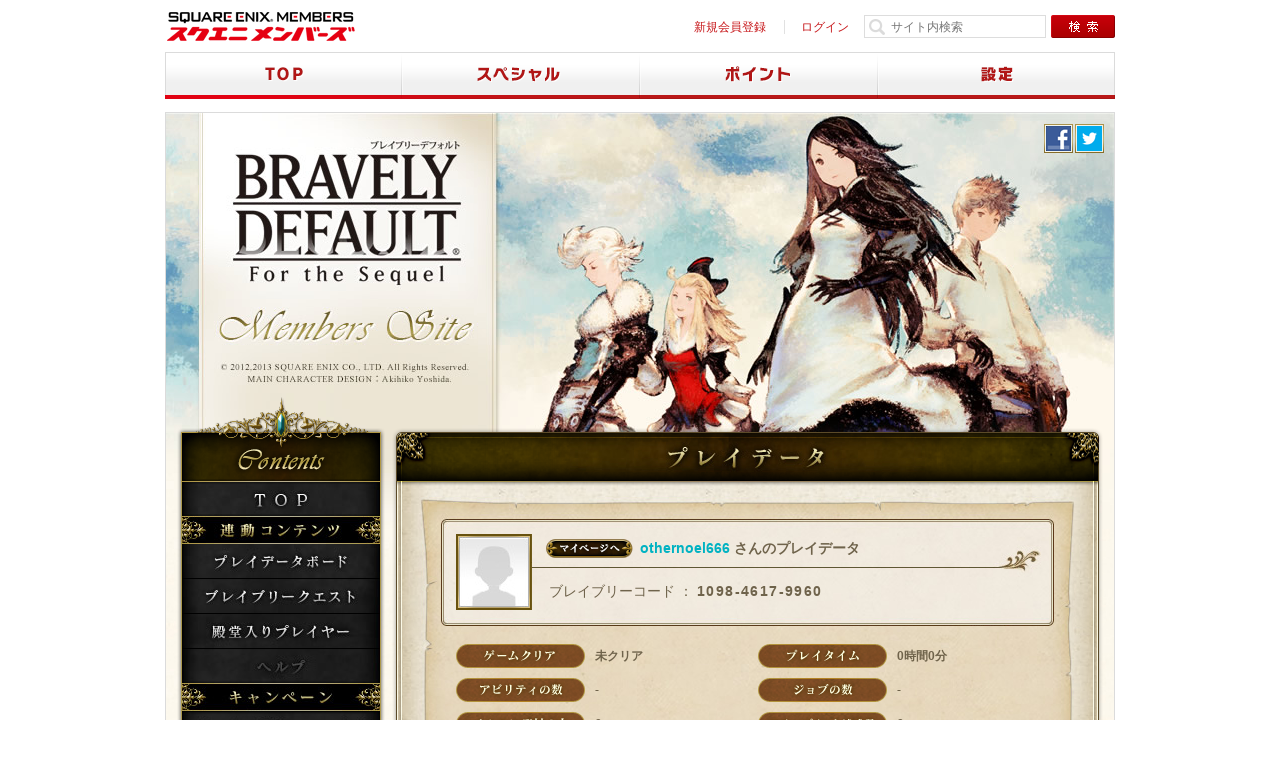

--- FILE ---
content_type: text/html; charset=UTF-8
request_url: https://special.member.jp.square-enix.com/bdfts/player/?username=1176285
body_size: 4694
content:

<?xml version="1.0" encoding="UTF-8"?><!DOCTYPE html PUBLIC "-//W3C//DTD XHTML 1.0 Transitional//EN" "http://www.w3.org/TR/xhtml1/DTD/xhtml1-transitional.dtd">
<html xmlns="http://www.w3.org/1999/xhtml" lang="ja" xml:lang="ja" xmlns:og="http://ogp.me/ns#" xmlns:fb="http://www.facebook.com/2008/fbml">
<head>

<meta http-equiv="content-type" content="text/html; charset=utf-8" />
<meta http-equiv="content-style-type" content="text/css" />
<meta http-equiv="content-script-type" content="text/javascript" />
<meta http-equiv="content-language" content="ja" />
<meta http-equiv="X-UA-Compatible" content="IE=edge" >
<meta name="author" content="SQUARE ENIX" />
<meta name="copyright" content="© SQUARE ENIX" />
<meta name="apple-mobile-web-app-capable" content="YES" />
<meta name="referrer" content="strict-origin-when-cross-origin" />

<meta name="keywords" content="ブレイブリーデフォルト フォーザ・シークウェル,bdfts" />
<meta name="description" content="ブレイブリーデフォルト フォーザ・シークウェル　スクウェア・エニックス メンバーズによる『ブレイブリーデフォルト フォーザ・シークウェル』公式サイトです。" />

    <meta property="og:title" content="ブレイブリーデフォルト フォーザ・シークウェル">
    <meta property="og:description" content="スクエニ メンバーズ『ブレイブリーデフォルト フォーザ・シークウェル』特設サイトでは、各種キャンペーンへの参加や、プレイヤー全員でお題に挑む「ブレイブリークエスト」など、ゲームをより深く楽しむための企画が盛りだくさん！">
    <meta property="og:url" content="https://special.member.jp.square-enix.com/bdfts">
    <meta property="og:image" content="https://files.member.jp.square-enix.com/special/bdfts/img/200x200_facebook.jpg">


<title>ブレイブリーデフォルト フォーザ・シークウェル | SQUARE ENIX MEMBERS</title>
<link type="text/css" rel="stylesheet" href="https://files.member.jp.square-enix.com/member/css_3/common/hd.css" media="all" />
<link type="text/css" rel="stylesheet" href="https://files.member.jp.square-enix.com/member/css_2/common/ft.css" media="all" />

<link rel="stylesheet" href="https://files.member.jp.square-enix.com/member/css_rivision/common/invisible.css" media="all" type="text/css" />
<link rel="stylesheet" href="https://files.member.jp.square-enix.com/member/css_rivision/common/search2.css" media="all" type="text/css" />


    <link type="text/css" rel="stylesheet" href="https://files.member.jp.square-enix.com/special/top_sample/common2/css/global.css" />
    <link type="text/css" rel="stylesheet" href="https://files.member.jp.square-enix.com/special/bdfts/css/jquery-ui-bdfts.css" />
    <link type="text/css" rel="stylesheet" href="https://files.member.jp.square-enix.com/special/bdfts/css/bdfts.css" />
    <link rel="stylesheet" type="text/css" href="https://files.member.jp.square-enix.com/special/bdfts/css/xmas.css" />
    <link rel="stylesheet" type="text/css" href="https://files.member.jp.square-enix.com/special/bdfts/css/thickbox.css" />



    <script type="text/javascript" src="https://files.member.jp.square-enix.com/special/common2/js/jquery-1.10.2.min.js"></script>
    <script type="text/javascript" src="https://files.member.jp.square-enix.com/special/bdfts/js/jquery-ui-1.10.2.custom.min.js"></script>
    <script type="text/javascript" src="https://files.member.jp.square-enix.com/special/common2/js/global.js"></script>

    <script type="text/javascript" src="https://files.member.jp.square-enix.com/special/special/js/common.js"></script>
    <script type="text/javascript" src="https://files.member.jp.square-enix.com/special/special/js/share.js"></script>

    <script type="text/javascript" src="https://files.member.jp.square-enix.com/special/bdfts/js/jquery.ajax-dialog-bdfts.js"></script>
    <script type="text/javascript" src="https://files.member.jp.square-enix.com/special/bdfts/js/bdfts.js"></script>
    <script type="text/javascript" src="https://files.member.jp.square-enix.com/special/bdfts/js/thickbox.js"></script>



</head>
<body id="special" class="player">

<div id="wp">

<div id="hd">

	<!-- hdTop *************************************************** -->
	<div id="hdTop" class="clearfix">
		<h1><a href="https://member.jp.square-enix.com/"><img src="https://files.member.jp.square-enix.com/member/img/common/logo/logo_members_rev4.png" alt="スクエニ メンバーズ" /></a></h1>

					<ul class="hd-subNavR">
			<li><a href="https://member.jp.square-enix.com/registration/?r=special+player">新規会員登録</a></li>
			<li class="last"><a href="https://member.jp.square-enix.com/login/">ログイン</a></li>
		</ul>
			

<div class="mt-site-search-container"><div id="mt-site-search" class="mt-site-search" data-fields="keywords" data-language="ja_JP" data-entry-jsons="https://search-1573723203-16394.movabletype.io/62a6eb7f1d67a0d296b55ad1/entry.json" data-search-result-count="100" data-storage-id="62a6eb7f1d67a0d296b55ad1" data-no-site-fetch="1" data-site-id="21312" data-search-placeholder="サイト内検索" data-search-id="62a6eb7f1d67a0d296b55ad1" data-show-thumbnail-on-result="1" data-search-result-layout="modal"></div><script src="https://site-search.movabletype.net/v1/assets/21312/js/search.js" id="mt-site-search-script" async defer></script></div>


	</div>
	<!-- /hdTop ************************************************** -->

	<!-- hdBottom ************************************************ -->
	<div id="hdBottom">

		<!-- gnv +++++++++++++++++++++++++++++++++++++ -->
		<ul id="gnv">
		<li id="gnv01"><a href="https://member.jp.square-enix.com/">TOP</a></li>
		<li id="gnv02"><a href="https://special.member.jp.square-enix.com/">スペシャル</a></li>
		<li id="gnv03"><a href="https://member.jp.square-enix.com/point/">ポイント</a></li>
		<li id="gnv04"><a href="https://member.jp.square-enix.com/setting/">設定</a></li>
		</ul>
		<!-- /gnv ++++++++++++++++++++++++++++++++++++ -->

	</div>
	<!-- /hdBottom *********************************************** -->
</div>

<p class="topAlert" style="display:none;"><img src="https://files.member.jp.square-enix.com/member/img/common/icon/icon_emergency_2021.png" alt="" /></p>
<script type="text/javascript" src="https://files.member.jp.square-enix.com/member/js_rivision/global.js"></script>
<script type="text/javascript" src="https://files.member.jp.square-enix.com/member/js_rivision/emergency.js"></script>



    <div class="container">
        <div class="container_header">
            <div class="container_footer">

                
                <div class="header">
    <h2><a href="/bdfts/"><img src="https://files.member.jp.square-enix.com/special/bdfts/img/parts/logo.jpg" alt="ブレイブリーデフォルト BRAVERY DEFAULT For the Sequel メンバーズサイト" width="259" height="205" /></a></h2>
    <div id="header_social">
        <ul class="listHorizontal">
            
            <li class="sns_facebook">
                <a id="share_facebook" href="http://www.facebook.com/share.php?u=http%3A%2F%2Fspecial.member.jp.square-enix.com%2Fbdfts%2F" target="_blank">Facebook</a>
            </li>
            
            <li class="sns_twitter">
                <a id="share_twitter" href="http://twitter.com/?status=%E3%82%B9%E3%82%AF%E3%82%A8%E3%83%8B+%E3%83%A1%E3%83%B3%E3%83%90%E3%83%BC%E3%82%BA%E3%80%8E%E3%83%96%E3%83%AC%E3%82%A4%E3%83%96%E3%83%AA%E3%83%BC%E3%83%87%E3%83%95%E3%82%A9%E3%83%AB%E3%83%88+%E3%83%95%E3%82%A9%E3%83%BC%E3%82%B6%E3%83%BB%E3%82%B7%E3%83%BC%E3%82%AF%E3%82%A6%E3%82%A7%E3%83%AB%E3%80%8F%E7%89%B9%E8%A8%AD%E3%82%B5%E3%82%A4%E3%83%88%E3%81%A7%E3%81%AF%E3%80%81%E5%90%84%E7%A8%AE%E3%82%AD%E3%83%A3%E3%83%B3%E3%83%9A%E3%83%BC%E3%83%B3%E5%8F%82%E5%8A%A0%E3%82%84%E3%83%97%E3%83%AC%E3%82%A4%E3%83%A4%E3%83%BC%E5%85%A8%E5%93%A1%E3%81%A7%E3%81%8A%E9%A1%8C%E3%81%AB%E6%8C%91%E3%82%80%E3%80%8C%E3%83%96%E3%83%AC%E3%82%A4%E3%83%96%E3%83%AA%E3%83%BC%E3%82%AF%E3%82%A8%E3%82%B9%E3%83%88%E3%80%8D%E3%81%AA%E3%81%A9%E3%80%81%E3%82%B2%E3%83%BC%E3%83%A0%E3%82%92%E3%82%88%E3%82%8A%E6%B7%B1%E3%81%8F%E6%A5%BD%E3%81%97%E3%82%80%E3%81%9F%E3%82%81%E3%81%AE%E4%BC%81%E7%94%BB%E3%81%8C%E7%9B%9B%E3%82%8A%E3%81%A0%E3%81%8F%E3%81%95%E3%82%93%EF%BC%81+http%3A%2F%2Fsqex.to%2Fbdsm" target="_blank">twitter</a>
            </li>
        </ul>
    </div><!-- //#header_social -->
</div><!-- //header -->
                
                <div class="contents">
                    
        
    <div class="section">
    <h3 class="title_playdata"><span>プレイデータ</span></h3>
    <div class="section_cont">
    <div class="section_layout">
    <div class="playdata">
        <div class="playdata_layout">
            <dl>
                <dt>
                                            <a href="https://mypage.member.jp.square-enix.com/1176285" title="マイページへ" target="_blank">othernoel666</a> さんのプレイデータ
                                    </dt>
                <dd class="aveter"><a href="https://mypage.member.jp.square-enix.com/1176285" title="マイページへ" target="_blank"><img src="https://member.jp.square-enix.com/avatar/capture/usernameprofileimage/username/1176285/size/m/" alt="" class="avatar_large" /></a></dd>
                <dd><a href="https://mypage.member.jp.square-enix.com/1176285" title="マイページへ" target="_blank" class="btn03 btn_mypage">マイページへ</a></dd>
                <dd>ブレイブリーコード&nbsp;：&nbsp;<em>1098-4617-9960</em></dd>
            </dl>
        </div><!-- //playdata_layout -->
        <div class="palydata_status item_layout column">
            <dl>
                <dt class="item_gameclear">ゲームクリア</dt>
                <dd>未クリア</dd>
                <dt class="item_playtime">プレイタイム</dt>
                <dd>0時間0分</dd>
                <dt class="item_ability">アビリティの数</dt>
                <dd>-</dd>
                <dt class="item_job">ジョブの数</dt>
                <dd>-</dd>
                <dt class="item_nolende">ノルエンデ村の人</dt>
                <dd>0</dd>
                <dt class="item_achievement">アチーブメント達成数</dt>
                <dd>0</dd>
            </dl>
        </div><!-- //palydata_status -->
    </div><!-- //playdata -->
        <h4 class="title_subdueNemesis">強敵討伐数</h4>
    <div class="subdueNemesis">
                                <ul class="listHorizontal type1">
            <li>
                <img src="https://files.member.jp.square-enix.com/special/bdfts/img/player/nemesis/nemesis_1.png" alt="ベルゼブブ" width="76" height="97" />
                <em>ベルゼブブ</em>0体
            </li>
            <li>
                <img src="https://files.member.jp.square-enix.com/special/bdfts/img/player/nemesis/nemesis_2.png" alt="アスモデウス" width="76" height="97" />
                <em>アスモデウス</em>0体
            </li>
            <li>
                <img src="https://files.member.jp.square-enix.com/special/bdfts/img/player/nemesis/nemesis_3.png" alt="マモン" width="76" height="97" />
                <em>マモン</em>0体
            </li>
            <li>
                <img src="https://files.member.jp.square-enix.com/special/bdfts/img/player/nemesis/nemesis_4.png" alt="ベルフェゴール" width="76" height="97" />
                <em>ベルフェゴール</em>0体
            </li>
            <li>
                <img src="https://files.member.jp.square-enix.com/special/bdfts/img/player/nemesis/nemesis_5.png" alt="サタン" width="76" height="97" />
                <em>サタン</em>0体
            </li>
                            <li>
                    <img src="https://files.member.jp.square-enix.com/special/bdfts/img/player/nemesis/nemesis_unknown.png" alt="unknown" width="76" height="97" />
                    <em>第一天魔王：白鳩</em>0体
                </li>
                                        <li>
                    <img src="https://files.member.jp.square-enix.com/special/bdfts/img/player/nemesis/nemesis_unknown.png" alt="unknown" width="76" height="97" />
                    <em>第四天魔王：蝶尾</em>0体
                </li>
                        <li>
                <img src="https://files.member.jp.square-enix.com/special/bdfts/img/player/nemesis/nemesis_6.png" alt="リヴァイアサン" width="76" height="97" />
                <em>リヴァイアサン</em>0体
            </li>
            <li>
                <img src="https://files.member.jp.square-enix.com/special/bdfts/img/player/nemesis/nemesis_7.png" alt="ルシファー" width="76" height="97" />
                <em>ルシファー</em>0体
            </li>
        </ul>
    </div><!-- //subdueNemesis -->

    <h4 class="title_friendData">フレンド配信データ</h4>
    <div class="friendData layout_mg05">
                <p>配信しているフレンドデータがありません</p>
            </div><!-- //friendData -->

    
    <div class="article01">
                    <h4><a href="https://mypage.member.jp.square-enix.com/1176285" target="blank">othernoel666</a> さんのプレイ日記</h4>
                <div class="article01_cont">
            <div class="article01_layout">
                <p class="txt_message">コミュニティ機能の提供は終了しました<br /><br /></p>
            </div><!-- //article01_layout -->
        </div><!-- //article01_cont -->
    </div><!-- //article01 -->

    <div class="article01">
                    <h4><a href="https://mypage.member.jp.square-enix.com/1176285" target="blank">othernoel666</a> さんの質問</h4>
        
        <div class="article01_cont">
            <div class="article01_layout">
                                                    <p class="txt_message">質問の投稿はありません<br /><br /></p>
                
                <ul class="listHorizontal list_link">
                                        <li class="link"><a href="https://special.member.jp.square-enix.com/bdfts/forum">もっと見る</a></li>
                </ul>
            </div><!-- //article01_layout -->
        </div><!-- //article01_cont -->
    </div><!-- //article01 -->

    <div class="article01 layout_mg05">
                    <h4><a href="https://mypage.member.jp.square-enix.com/1176285" target="blank">othernoel666</a> さんのともだち</h4>
                <div class="article01_cont">
            <div class="article01_layout">
                <p class="txt_message">コミュニティ機能の提供は終了しました<br /><br /></p>
            </div><!-- //article01_layout -->
        </div><!-- //article01_cont -->
    </div><!-- //article01 -->

    <p><a href="https://special.member.jp.square-enix.com/bdfts/member" class="btn02 btn_otherPlayer">他のプレイヤーのデータを見る</a></p>
    </div><!-- //section_layout -->
    </div><!-- //section_cont -->
    </div><!-- //section -->

                </div><!-- //contents -->

                
                <div class="side_left">
    <div class="side side_contents">
        <h3>Contents</h3>
        <div class="side_effect">
            <div class="side_cont">
                <div class="side_layout">
                    <div class="menu">
                        <ul>
                            <li class="menu_default"><a href="https://special.member.jp.square-enix.com/bdfts">TOP</a></li>
                        </ul>
                        <h4 class="menu_title_interlock">連動コンテンツ</h4>
                        <ul>
                                                        <li class="menu_member"><a href="https://special.member.jp.square-enix.com/bdfts/member">プレイデータボード</a></li>
                            <li class="menu_quest"><a href="https://special.member.jp.square-enix.com/bdfts/quest">ブレイブリークエスト</a></li>
                            <li class="menu_prize"><a href="https://special.member.jp.square-enix.com/bdfts/prize">殿堂入りプレイヤー</a></li>
                            <li class="menu_help"><span></span></li>
                        </ul>
                        <h4 class="menu_title_campaign">キャンペーン</h4>
                        <ul>
                            <li class="menu_campaign"><span></span></li>
                            <li class="menu_costume"><span></span></li>
                            <li class="menu_weapon"><span></span></li>
                        </ul>
                        <h4 class="menu_title_community">コミュニティ</h4>
                        <ul>
                                                        <li class="menu_forum"><a href="https://special.member.jp.square-enix.com/bdfts/forum">フォーラム</a></li>
                            <li class="menu_avatar"><span></span></li>
                        </ul>
                        <h4 class="menu_title_information">製品情報</h4>
                        <ul>
                            <li class="menu_product"><a href="https://special.member.jp.square-enix.com/bdfts/product">製品情報</a></li>
                        </ul>
                    </div><!-- //menu -->
                    <div class="banner">
                        <ul>
                            <li class="banner_official"><a href="http://www.jp.square-enix.com/bdfts/" target="_blank">公式サイト</a></li>
                            <li class="banner_official_pre"><a href="https://special.member.jp.square-enix.com/bdff">前作のメンバーズサイトはこちら</a></li>
                        </ul>
                    </div><!-- //banner -->
                </div><!-- //side_layout -->
            </div><!-- //side_cont -->
        </div><!-- //side_effect -->
    </div><!-- //side -->
</div><!-- //side_left -->




                

            </div><!-- //container_cont -->
        </div><!-- //container_header -->
    </div><!-- //container -->



<div id="ft">

<div id="pageTop">
    <p><img src="https://files.member.jp.square-enix.com/member/img/common/icon/icon_triangle_red_up.png" alt="" /><a href="#wp">ページの先頭へ戻る</a></p>
</div>

<div id="fnv" class="clearfix">
    <dl>
    <dt><img src="https://files.member.jp.square-enix.com/member/img/common/ft/tit_fnv01.jpg" alt="ご利用ガイド" /></dt>
    <dd><a href="https://member.jp.square-enix.com/setting/">メンバーズ設定</a></dd>
    </dl>
    <dl>
    <dt><img src="https://files.member.jp.square-enix.com/member/img/common/ft/tit_fnv02.jpg" alt="規約とポリシー" /></dt>
    <dd><a href="https://member.jp.square-enix.com/kiyaku/">ご利用規約</a></dd>
    <dd><a href="https://member.jp.square-enix.com/policy/">サイトポリシー</a></dd>
    <dd><a href="https://member.jp.square-enix.com/licence/">ライセンス</a></dd>
    </dl>
    <dl>
    <dt><img src="https://files.member.jp.square-enix.com/member/img/common/ft/tit_fnv03.jpg" alt="困ったときは" /></dt>
    <dd><a href="https://member.jp.square-enix.com/support/">お問い合わせ</a></dd>
    </dl>
    <dl>
    <dt><img src="https://files.member.jp.square-enix.com/member/img/common/ft/tit_fnv04.jpg" alt="関連サイト" /></dt>
    <dd><a href="http://www.jp.square-enix.com" target="_blank">スクウェア・エニックス</a></dd>
    <dd><a href="http://store.jp.square-enix.com/" target="_blank">スクウェア・エニックス e-STORE</a></dd>
    </dl>
</div>

<address>&copy; SQUARE ENIX<a href="http://www.jp.square-enix.com" target="_blank"><img src="https://files.member.jp.square-enix.com/member/img/common/logo/logo_squareenix.png" alt="SQUARE ENIX" /></a></address>

</div>

</div>
<!-- end wp -->


<script async src="https://www.googletagmanager.com/gtag/js?id=G-82Z8TX8WD7"></script>
<script>
  window.dataLayer = window.dataLayer || [];
  function gtag(){dataLayer.push(arguments);}
  gtag('js', new Date());

  gtag('config', 'G-82Z8TX8WD7');
  gtag('config', 'G-6EN695Y6XZ');
  gtag('config', 'UA-26438499-4', {
        'linker': {
            'domains': ['www.jp.square-enix.com']
        }
  });
</script>





</body>
</html>



--- FILE ---
content_type: text/css
request_url: https://files.member.jp.square-enix.com/member/css_3/common/hd.css
body_size: 867
content:
@charset "UTF-8";


/* #hd ++++++++++++++++++++++++++++++++++++++++++++++++++++++++++++ */
#hd{
	width:100%;
	margin:0 0 0 0;
}
#hd #hdTop{
	width:100%;
	height:41px;
	position:relative;
}
#hd #hdTop h1{
	position:absolute;
	left:2px;
	top:1px;
}

/* linkList */
#hd #hdTop .hd-subNavR{
	margin:0 248px 0 auto;
	padding:9px 0 0 0;
	float:right;
	text-align:right;
}
#hd #hdTop .hd-subNavR li{
	display:inline;
	border-right:1px solid #e1e1e1;
	text-align:right;
}
#hd #hdTop .hd-subNavR li.last{
	border-right:none;
}
#hd #hdTop .hd-subNavR li.triangle{
	border-right:none;
	padding:0 0 .1em 0;
	background:url(../../img/article/common/icon/icon_link_pc.png) 3px .3em no-repeat;
}
#hd #hdTop .hd-subNavR li a{
	display:inline;
	margin:0 18px 0 13px;
	color:#c7171a;
}
/* linkList */
#hd #hdTop .hd-subNavL{
	position:absolute;
	left:205px;
	top:0;
}
#hd #hdTop .hd-subNavL .userThumb{
	width:30px;
	height:30px;
	border:1px solid #dbdbdb;
	float:left;
}
#hd #hdTop .hd-subNavL .userThumb img{
	width:30px;
}
#hd #hdTop .hd-subNavL ul{
	padding:4px 0 0 0;
	text-align:left;
	float:left;
	width: 458px;
	overflow: hidden;
}
#hd #hdTop .hd-subNavL li{
	display:inline;
	border-right:1px solid #e1e1e1;
	text-align:right;
}
#hd #hdTop .hd-subNavL li a{
	display:inline;
	margin:0 4px 0 4px;
	color:#c7171a;
}
#hd #hdTop .hd-subNavL li.last{
	border-right:none;
}
#hd #hdTop .hd-subNavL li.last a{
	margin:0 0 0 4px;
}
#hd #hdTop .hd-subNavL li.bonus{
	border-right:none;
}
#hd #hdTop .hd-subNavL li.bonus a{
	margin: auto 0 2px 4px;
}
#hd #hdTop .hd-subNavL li.bonus a img{
	margin-top:-6px;
	vertical-align: top;
}
#hd #hdTop .hd-subNavL li.stage-point img{
	vertical-align: middle;
	margin-bottom: 3px;
	margin-right: 5px;
}
#hd #hdTop .hd-subNavL li.stage-point a{
	color: #c7171a;
	text-decoration: none;
}
#hd #hdTop .hd-subNavL li.stage-point a:hover{
	text-decoration: underline;
}


#hd #hdTop .hd-btn-winprize{
	position:absolute;
	left:205px;
	top:-3px;
}
#hd #hdTop .hd-img-searchenable{
	position:absolute;
	right:0;
	top:5px;
}
/* #gnv +++++++++++++++++++++++++++++++++++++++++++++++++ */
#hd #hdBottom #gnv{
	width:100%;
	height:47px;
}
#hd #hdBottom #gnv li{
	display:inline;
}
#hd #hdBottom #gnv a{
	width:237px;
	height:47px;
	display:block;
	float:left;
	background-position:left top;
	background-repeat:no-repeat;
	font-size:0;
	line-height:0;
	text-indent:-9999px;
}
#hd #hdBottom #gnv a:hover{ background-position:left bottom;}
#hd #hdBottom #gnv #gnv01 a{ background-image:url(../../img/common/hd3/gnv01.png);}
#hd #hdBottom #gnv #gnv02 a{ background-image:url(../../img/common/hd3/gnv02.png); width:238px;}
#hd #hdBottom #gnv #gnv03 a{ background-image:url(../../img/common/hd3/gnv03.png); width:238px;}
#hd #hdBottom #gnv #gnv04 a{ background-image:url(../../img/common/hd3/gnv04.png);}
/* /#gnv +++++++++++++++++++++++++++++++++++++++++++++++ */

/* /#hd +++++++++++++++++++++++++++++++++++++++++++++++++++++++++++ */

#hd #hdEmergencyBox{
	width:100%;
	text-align:center;
}
#hd #hdEmergencyBox p{
	text-align:center;
	font-weight:bold;
	color:#cc0000;
}
#hd #hdEmergencyBox p img{
	vertical-align:text-bottom;
	margin-right:6px;
	padding:8px 0 0 0;
}

--- FILE ---
content_type: text/css
request_url: https://files.member.jp.square-enix.com/member/css_2/common/ft.css
body_size: 561
content:
@charset "UTF-8";


/* ft +++++++++++++++++++++++++++++++++++++++++++++++++++++++++++++ */
#ft{
 width:100%;
	margin:0 auto;
	padding:0 0 30px 0;
	text-align:center;
}
#ft #pageTop{
	width:948px;
	border-top:1px solid #e2e2e2;
	border-left:1px solid #e2e2e2;
	border-right:1px solid #e2e2e2;
	background:#f2f2f2;
	text-align:right;
}
#ft #pageTop p{
	padding:5px 10px 6px 0;
	text-align:right;
}
#ft #pageTop p img{
	vertical-align:middle;
}
#ft #pageTop p a{
	margin:0 0 0 10px;
	color:#666666;
}
#ft #pageTop p a:hover{
	color:#666666;
}
#ft #fnv{
	width:948px;
	border-left:1px solid #e2e2e2;
	border-right:1px solid #e2e2e2;
	border-bottom:1px solid #e2e2e2;
	padding:22px 0 14px 0;
	background:url(../../img/common/ft/bg_fnv.png) left top repeat-x;
	min-height:89px;
	position:relative;
}
#ft #fnv dl{
	margin:0 20px 0 0;
	padding:0 0 0 17px;
	float:left;
}
#ft #fnv dl dt{
	padding-bottom:2px;
}
#ft #fnv dl dd{
	display:block;
	background:url(../../img/common/icon/icon_triangle_red.png) 0 60% no-repeat;
	padding:0 0 0 12px;
	line-height:1.8;
}
#ft #fnv dl dd a{
	color:#666666;
}
#ft #fnv dl dd a:hover{
	color:#666666;
}
#ft #fnv .qCode{
	width:244px;
	height:80px;
	position:absolute;
	right:30px;
	top:22px;
}
#ft address{
	text-align:right;
	padding:12px 0 0 0;
	font-family:Verdana, Geneva, sans-serif;
	font-size:9px;
}
#ft address a{
	margin-left:12px;
}
#ft address img{
	vertical-align:text-bottom;
}
/* #ft +++++++++++++++++++++++++++++++++++++++++++++++++++++++++++++ */

--- FILE ---
content_type: text/css
request_url: https://files.member.jp.square-enix.com/member/css_rivision/common/invisible.css
body_size: 70
content:
@charset "UTF-8";

.invisible {
  display:none;
}


--- FILE ---
content_type: text/css
request_url: https://files.member.jp.square-enix.com/member/css_rivision/common/search2.css
body_size: 2100
content:
@charset "UTF-8";

#hdTop .mt-site-search-container{
	position: absolute;
	right: 0;
	top: 4px;
}
.mt-site-search{
	width: 251px;
	position: relative;
}
.mt-site-search-form{
	display: flex;
	width: 100%;
	align-items: stretch;
	justify-content: space-between;
}

#hdTop .mt-site-search-form__button{
	width: 64px;
	height: 23px;
	display: inline-block;
	background: url(../..//img/common/hd2/btn_hd_search.png) left top no-repeat;
	cursor: pointer;
	padding: 0;
	margin: 0;
	border: 0;
	-webkit-border-radius: 0;
	        border-radius: 0;
	text-indent: -9999px;
	text-align: left;
	font-size: 1px;
	line-height: 1px;
	appearance: none;
}
#hdTop .mt-site-search-form__button:hover{
	background: url(../..//img/common/hd2/btn_hd_search.png) left bottom no-repeat;
	cursor: pointer;
}
#hdTop #mf_serp_modal_bg{
	position: fixed;
	left: 0;
	right: 0;
	top: 0;
	bottom: 0;
	background-color: rgba(0,0,0,0.8);
	z-index: 10000;
}
#hdTop .mf_finder_searchBox_items_wrapper{
	width:251px;
}

#hdTop .mt-site-search-form__query{
	width: 182px;
	min-height: 23px;
	height: 23px;
	-webkit-box-sizing: border-box;
	   -moz-box-sizing: border-box;
	        box-sizing: border-box;
	padding: 2px 2px 2px 26px;
	background: url(../..//img/common/hd2/icon_roupe.png) 4px 3px no-repeat;
	border: 1px solid #ddd;
	border-radius: 0;
	outline: none;
	font-size: 12px;
}
#hdTop .mt-site-search-form__query:focus,
#hdTop .mt-site-search-form__query:active{
	background: url(../..//img/common/hd2/icon_roupe.png) 4px 3px no-repeat;
}

/* modal (overwrite)
-------------------------------------------------------------------
*/
.mt-site-search-form__button {
	margin-left: 0.5em;
}

.mt-site-search-result-item {
	float: none;
	margin: 1em 0;
	padding: 1.5rem;
	clear: both;
	background-color: #f9f9f9;
	background-image:url(../..//img/common/bg/bg_noimage.png);
	background-position: 7% 20%;
	background-size: 72px auto;
	background-repeat: no-repeat;
	border-left:10px solid #f9f9f9;
	transition: all .5s;
	-webkit-transition: all .5s;
	-moz-transition: all .5s;
}
.mt-site-search-result-item:hover {
	border-left:10px solid #a60000;
	transition: all .5s;
	-webkit-transition: all .5s;
	-moz-transition: all .5s;
}

@media screen and (min-width: 640px) {
	.mt-site-search-result-item{
		background-position: 8% 26%;
	}
}
@media screen and (min-width: 767px) {
	.mt-site-search-result-item{
		background-size: 82px auto;
		background-position: 8% 30%;
	}
}
@media screen and (min-width: 896px) {
	.mt-site-search-result-item{
		background-size:94px auto;
		background-position: 8% 30%;
	}
}

.mt-site-search-result-item:after{content:".";display:block;height:0;clear:both;visibility:hidden;}
.mt-site-search-result-item__link{
	width:calc(80% - 24px) ;
	float: right;
}
.mt-site-search-result-item__link:hover{
	text-decoration: underline;
}

.mt-site-search-result-item__label {
	font-size: 1.2rem;
	color: #a60000;
	font-weight: 600;
}

.mt-site-search__pagination ul {
	margin: 0;
	padding: 0;
}

.mt-site-search-pagination-item {
	list-style: none;
	display: inline-block;
	padding: 0.2rem;
}
.mt-site-search-pagination-item__link{
	background-color: #222;
	color: #eee;
	border-radius: 2px;
	display:inline-block;
 padding:.45rem .75rem;
	font-size: 14px;
 text-decoration:none;
}
.mt-site-search-pagination-item--current .mt-site-search-pagination-item__link{
	background-color: #fff;
	color: #222;
}
.mt-site-search-pagination-item.mt-site-search-pagination-item--previous .mt-site-search-pagination-item__link,
.mt-site-search-pagination-item.mt-site-search-pagination-item--next .mt-site-search-pagination-item__link{
	background-color: #555;

}

.mt-site-search-result-item__label__blogname::before {
	content: " - ";
}

.mt-site-search-result-item__url {
	padding-top: .5em;
	font-size: 0.8125rem;
	color: #111;
	word-break:break-all;
	word-wrap:break-word;
}
.mt-site-search-result-item__url:before {
 background-color:#111;
 color:#fff;
 font-size:9px;
 font-family:Arial,sans-serif;
 vertical-align:middle;
 padding:2px 6px;
 margin-right:.5rem
}
.mt-site-search-result-item__url:before {
 content:"URL"
}
.mt-site-search-result-item__url cite {
	font-style: normal;
}

.mt-site-search-result-item__excerpt {
	float: right;
	padding-top: .5em;
	width:calc(80% - 24px) ;
	font-size: .83rem;
	line-height: 1.6;
	color: #333;
}

.mt-site-search-result-item__thumbnail {
	float: left;
	width: 20%;
	position: relative;
	padding: 0;
	/* overflow: hidden; */
	/* padding:15% 8px 2px 0; */
	margin-right: 0;
	margin-left: 0;
	max-height: 1000%;
	text-align: center;
	background-color: #f0f0f0;
	/* width: 62px; */
}

.mt-site-search-result-item__thumbnail-image {
	width: 100%;
	min-width: 100%;
	max-width: 100%;
	max-height: 1000%;
	/* position: absolute;
	top: 50%;
	left: 50%;
	-webkit-transform: translate(-50%, -50%);
	transform: translate(-50%, -50%);
	min-width: 100%;
	max-width: 100%;
	max-height: 1000%;
	min-height: 100%; */
}

.mt-site-search-result-container__modal {
	border: none;
	margin: auto;
	border-radius: 1px;
	overflow: auto;
	height: 80%;
	box-shadow: 0px 3px 10px rgba(34, 25, 25, 0.4);
	border-collapse: separate;
	background: white;
	padding: 0px;
	width: 100%;
	min-width: 400px;
	position: fixed !important;
	top: 5%;
	left: 0;
	opacity: 0;
	z-index: 100002;
	visibility: hidden;
	transition: opacity 0.25s linear;
}
@media screen and (min-width: 640px) {
	.mt-site-search-result-container__modal{
		width: 70%;
		left: 12%;
	}
}

.mt-site-search-result-container__modal__visible {
	opacity: 1;
	visibility: visible;
	font-family: "メイリオ", Meiryo, "ヒラギノ角ゴ Pro W3", "Hiragino Kaku Gothic Pro", Osaka, "ＭＳ Ｐゴシック", "MS PGothic", sans-serif;
}

.mt-site-search-result-background {
	opacity: 0;
	display: none;
	position: fixed !important;
	top: 0px;
	left: 0px;
	height: 130%;
	width: 100%;
	z-index: 100001;
	background-color: rgba(0,0,0,0.6);
	transition: opacity 0.25s linear;
}


.mt-site-search-result-background__visible {
	opacity: 1;
	display: block;
}

.mt-site-search-result-container__close {
	float: none;
	display: inline-block;
	height: 14px;
	width: 14px;
	position: absolute !important;
	top: 14px;
	right: 10px;
	z-index: 100002;
	cursor: pointer;
	/* text-indent: 100%;
	overflow: hidden;
	white-space: nowrap;
	background: url(../../img/common/btn/btn_searchmodalclose.png) 0 0 no-repeat;
	background-size: 100% auto; */
}
.mt-site-search-result-container__close img{
	width: 100%;
}
.mt-site-search-result__list{
	width: 90%;
	margin: 0 auto;
}

.mt-site-search-filter-directories {
	margin: 0.5em 0;
}

.mt-site-search-filter-directory {
	display: inline /* for IE9 earlier */;
	display: inline-flex;
	align-items: center;
	margin-right: 0.2em;
}

.mt-site-search-filter-directory:last-child {
	margin-right: 0;
}

.mt-site-search-filter-directory__label {
	vertical-align: middle /* for IE9 earlier */;
}

.mt-site-search-result__message{
	padding: 30px;
	background-color: #f0f0f0;
}

.mt-site-search-result__message-about{
	font-weight: 600;
	font-size: 1.2em;
}

/* pager */
.mt-site-search__pagination{
	text-align: center;
}

	.mt-site-search__pagination ul {
		display: -webkit-box;
		display: -ms-flexbox;
		display: flex;
		justify-content: center;
	}


--- FILE ---
content_type: text/css
request_url: https://files.member.jp.square-enix.com/special/top_sample/common2/css/global.css
body_size: 8265
content:
@charset "utf-8";
/* reset */
*{
  margin:0;
  padding:0;
  font-style:normal;
}

body,div,dl,dt,dd,ul,ol,li,h1,h2,h3,h4,h5,h6,pre,form,fieldset,input,textarea,p,blockquote{margin:0;padding:0;}
table{border-collapse:collapse;border-spacing:0;}
fieldset,img{border:0;}
address,caption,cite,code,dfn,em,/*strong,*/th,var{font-style:normal;font-weight:normal;}
ul,ol,li{list-style:none;}
caption,th{text-align:left;}
h1,h2,h3,h4,h5,h6{font-size:100%;font-weight:normal;}
q:before,q:after{content:'';}
abbr,acronym{border:0;}

/* fonts */
body {
  color:#666666;
  font-size: 12px;
  line-height:1.3;
  font-family:"ヒラギノ角ゴ Pro W3", "Hiragino Kaku Gothic Pro", Osaka, "ＭＳ Ｐゴシック", "MS PGothic", sans-serif;
  word-break:break-all;
  word-wrap:break-word;
}

table {
  font-size: 100%;
}
select, input, textarea {
  line-height: 1.5;
  color: #333;
  font-size: 12px;
  font-family: Verdana, 'Hiragino Kaku Gothic Pro', Osaka, 'MS P Gothic', sans-serif;
}
pre, code, samp, kbd, var {
  font-family: Consolas, Monaco, monospace;
  font-size: 100%;
}
sub, sup {
  font-size: 50%;
}

/* basic page elements */
a {
  color: #0066cc;
  text-decoration: none;
}
a:visited {
  color: #0066cc;
  text-decoration: none;
}
a:hover {
  color: #0066cc;
  text-decoration: underline;
}
a:active {
  color: #0099ff;
  text-decoration: underline;
}
img,
a img {
  border: 0;
}
#contents img.icon_newwindow {
  vertical-align: baseline;
  margin-left: 2px;
  margin-right: 2px;
}
/* .float clear class */
.clear-fix:after {
  content: " ";
  display: block;
  visibility: hidden;
  clear: both;
  height: 0.1px;
  font-size: 0.1em;
  line-height: 0;
}
* html .clear-fix {
  display: inline-block;
}
/* no ie mac \*/
* html .clear-fix {
  height: 1%;
}
.clear-fix {
  display: block;
  min-height: 0;
}
/**/
.clear{
clear:both;
}

.clearfix{
  clear:both;
}
.clearfix:after{
  content:".";
  display:block;
  height:0;
  clear:both;
  visibility:hidden;
}
.clearfix{
  display:inline-block;
}
/*¥*/
*html .clearfix{
  height:1%;
}
*:first-child+html .clearfix{
  height:auto;
}
.clearfix{
  display:block;
}

/* #wp ++++++++++++++++++++++++++++++++++++++++++++++++++++++++++++ */
#wp{
  width:950px;
  margin:0 auto;
  position:relative;
  padding:11px 0 0 0;
}
/* 一つの場合 */
#wp #rBnr{
  position:absolute;
  right:-136px;
  top:16px;
}
/* ２つの場合 */
#wp #rBnr1{
  position:absolute;
  right:-136px;
  top:16px;
}
#wp #rBnr2{
  position:absolute;
  right:-136px;
  top:321px;
}
/* /#wp +++++++++++++++++++++++++++++++++++++++++++++++++++++++++++ */
/* general setting ++++++++++++++++++++++++++++++++++++++++++++++++ */
.displayNone {
  display:none;
}
.invisible {
  display:none;
}
.hideTxt{
  position:absolute;
  left:0;
  top:-10000px;
}
/* /general setting +++++++++++++++++++++++++++++++++++++++++++++++ */
/* alert +++++++++++++++++++++++++++++++++++++++++++++++++++++++++ */
#wp .topAlert{
  width:100%;
  text-align:center;
  font-weight:bold;
  color:#cc0000;
  padding:.7em 0 0 0;
}
#wp .topAlert img{
	height: 16px;
	margin-right: 5px;
	vertical-align: top;
}
#wp .topAlert a{
  color:#cc0000;
}
/* /alert +++++++++++++++++++++++++++++++++++++++++++++++++++++++++ */
/* ft +++++++++++++++++++++++++++++++++++++++++++++++++++++++++++++ */
#ft #fnv dl {
    text-align: left;
}
/* #ft +++++++++++++++++++++++++++++++++++++++++++++++++++++++++++++ */
/* ------------------------------------------------------------------------ */
/* body ---------------------------------------------------------------- */
/* ------------------------------------------------------------------------ */
body {
  text-align: center;
}
/* ------------------------------------------------------------------------ */
/* #header, #contents, #topicpath, #footer -------------------------------- */
/* ------------------------------------------------------------------------ */
#header,
#contents-wrap {
  clear: both;
  position: relative;
  width: 950px;
  margin: 0 auto;
  text-align: left;
}

/* ------------------------------------------------------------------------ */
/* #header ---------------------------------------------------------------- */
/* ------------------------------------------------------------------------ */
#header {
  overflow: hidden;
  height: 56px;
  text-align: left;
}
#header a {
  color: #fff;
}
#header h1 {
  float: left;
  margin: 0;
  padding: 25px 0 15px;
}
#header h1 img {
  vertical-align: baseline;
}
#header #head_mem_info {
  position: absolute;
  overflow: hidden;
  right: 0;
  top: 10px;
  height: 36px;
  width: 196px;
  border: 1px solid #e1e1e1;
}
#header #head_mem_info * {
  position: absolute;
}
#header #head_mem_info .snapshot {
  top: 0;
  left: 0;
  padding: 3px;
  border-right: 1px solid #e1e1e1;
}
#header #head_mem_info .nickname {
  top: 0;
  left: 37px;
  height: 18px;
  width: 159px;
  line-height: 18px;
  background: #efefef;
  border-bottom: 1px solid #e1e1e1;
  text-align: center;
  font-weight: bold;
  color: #666;
  font-size: 10px;
}
#header #head_mem_info .btn_mypage,
#header #head_mem_info .btn_logout {
  overflow:hidden;
  display: inline-block;
  padding-top: 17px;
  width: 79px;
  height:0;
  background: url(parts/201109/global/btn_logout.png) no-repeat 0 0;
}
#header #head_mem_info .btn_mypage {
  top: 19px;
  left: 37px;
}
#header #head_mem_info .btn_mypage:hover {
  background-position: -79px 0;
}
#header #head_mem_info .btn_logout {
  top: 19px;
  left: 116px;
  border-left: 1px solid #e1e1e1;
  background-position: 0 -17px;
}
#header #head_mem_info .btn_logout:hover {
  background-position: -79px -17px;
}
#header #head_login_box {
  float: right;
  padding-top: 10px;
  text-align: right;
}
#header #head_login_box form {
  display: inline;
}
#header #head_login_box a {
  display: inline-block;
  vertical-align: top;
}
* html body #header #head_login_box a {
  display: inline;
  zoom: 1;
}
*:first-child+html #header #head_login_box a {
  display: inline;
  zoom: 1;
}
#header #head_login_box a {
  overflow:hidden;
  float: right;
  padding-top: 38px;
  width: 96px;
  height:0;
  background: url(parts/201109/global/btn_guest.png) no-repeat 0 0;
}
#header #head_login_box a.btn_login,
#header #head_login_box a.btn_account_new,
#header #head_login_box a.btn_logout,
#header #head_login_box a.btn_sqex,
#header #head_login_box a.btn_mem_account{
  margin-left: 5px;
}

#header #head_login_box a.btn_login {background-position: 0 0;}
#header #head_login_box a.btn_login:hover {background-position: 0 -38px;}

#header #head_login_box a.btn_account_new {background-position: -96px 0;}
#header #head_login_box a.btn_account_new:hover {background-position: -96px -38px;}

#header #head_login_box a.btn_logout {background-position: -192px 0;}
#header #head_login_box a.btn_logout:hover {background-position: -192px -38px;}

#header #head_login_box a.btn_mem_account {width: 136px;background-position: -288px 0;}
#header #head_login_box a.btn_mem_account:hover {background-position: -288px -38px;}

#header #head_login_box a.btn_sqex {
  width: 148px;
  background-position: -505px 0;
}
#header #head_login_box a.btn_sqex:hover {background-position: -505px -24px;}

#header #head_login_box ul#nav{
  margin-top: 5px;
  height: 30px;
}
#header #head_login_box ul#nav li {
  display: inline-block;
}
* html #header #head_login_box ul#nav li {
  display: inline;
  zoom: 1;
}
*:first-child+html #header #head_login_box ul#nav li {
  display: inline;
  zoom: 1;
}
#header #head_login_box ul#nav li a {
  display: inline-block;
  background: url(parts2/nav.png) no-repeat;
  display: block;
  height:0;
  overflow:hidden;
  padding-top: 30px;
}
#header #head_login_box ul#nav li.mypage a{
  background-position: 0 0;
  width: 105px;
}
#header #head_login_box ul#nav li.news a{
  background-position: -105px 0;
  width: 100px;
}
#header #head_login_box ul#nav li.support a{
  background-position: -205px 0;
  width: 105px;
}
#header #head_login_box ul#nav li.bigginner a {
  background-position: -320px 0;
  width: 125px;
}
#global_nav {
  margin: 0 auto 10px;
  z-index: 1000;
  padding-left: 1px;
  height: 52px;
  width: 949px;
  background: url(parts/201109/global/global_nav.png) no-repeat 0 0;
}
* html #global_nav {
  overflow: hidden;
}
#global_nav img {
  vertical-align: bottom;
}
#global_nav dl {
  overflow: visible;
  position: relative;
  z-index: 100;
  float: left;
  height: 52px;
  width: 158px;
  vertical-align: top;
}
#global_nav dl dt {
  position: relative;
  z-index: 10;
}
#global_nav dt a {
  overflow: hidden;
  display: block;
  padding-top: 52px;
  height: 0 !important;
  width: 158px;
  outline: none;
}
#global_nav .top dt {
  padding-top: 0;
  height: 52px !important;
}
#global_nav dd {
  display: none;
  position: relative;
  width: 158px;
  background: url(parts/201109/global/gnav_bg.png) no-repeat -158px 0;
}
#global_nav dt + dd { margin-top: -18px !important; background: url(parts/201109/global/gnav_top.png) no-repeat -316px 0;}
#global_nav dd.first {margin-top: -18px !important; background: url(parts/201109/global/gnav_top.png) no-repeat -316px 0;}

#global_nav dt + dd img {margin-top: 13px;}
#global_nav dd.first img {margin-top: 13px;}
#global_nav dt + dd a {display: block; padding-top: 1px; background: url(parts/201109/global/gnav_top.png) no-repeat 0 0;}
#global_nav dd.first a {display: block; padding-top: 1px; background: url(parts/201109/global/gnav_top.png) no-repeat 0 0;}

#global_nav dt + dd a img {margin-top: 12px;}
#global_nav dd.first a img {margin-top: 12px;}

#global_nav dt + dd a:hover {
  background-position: -158px 0;
}
#global_nav dd.first  a:hover {
  background-position: -158px 0;
}
#global_nav dd:last-child {
  padding-bottom: 3px;
  background-position: left bottom;
}
#global_nav dd.last {
  padding-bottom: 3px;
  background-position: left bottom;
}
#category_nav {
  height: 63px;
  background: url(parts2/category_nav_bg.png) no-repeat left bottom;
}
#category_nav li {
  float: left;
}
#category_nav a {
  overflow: hidden;
  display: block;
  padding-top: 48px;
  height: 0 !important;
  text-decoration: none;
  background-repeat: no-repeat:
}
#info_current {
  margin: 15px auto 0;
  width: 950px;
  font-weight: bold;
  word-wrap: break-word;
  word-break: break-all;
}
#info_current a {
  display: inline-block;
  height: 16px;
  line-height: 14px;
  padding-left: 23px;
  background: url(parts/201109/global/i_attention.png) no-repeat center left;
  color: #c80100;
}

/* ------------------------------------------------------------------------ */
/* #contents -------------------------------------------------------------- */
/* ------------------------------------------------------------------------ */
#contents-wrap {
  background: #fff url(parts/201109/global/content_bg.png) repeat-y 0 0;
}
#contents {
  line-height: 1.5;
  /*min-height: 350px;*/
  /*border-top: 1px solid #dbdbdb;*/
  margin:13px 0 20px 0;
}


/* ------------------------------------------------------------------------ */
/* #topicpath ------------------------------------------------------------- */
/* ------------------------------------------------------------------------ */
#topicpath {
  clear: both;
  margin: 0 auto;
  padding: 20px 20px 0;
  background: #fff url(parts/201109/global/topicpath.png) no-repeat 0 10px;
  border-top: 1px solid #dbdbdb;
  width: 910px;
  height: 26px;
  text-align: right;
  line-height: 1;
}
#topicpath a {
  color: #666;
}

#topicpath ul {
  float: left;
  display: none;
}
#topicpath ul li {
  display: inline;
  margin-right: 5px;
  padding-left: 13px;
  font-size: 10px;
  background: url(parts/arrow/arrow4_r.gif) 1px center no-repeat;
}
#topicpath ul li.first {
  padding-left: 0;
  background: none;
}
#topicpath .pagetop_link {
  background: url(parts/201109/global/arrow_t.png) no-repeat center left;
  padding: 0 0 0 18px;
}

/* ------------------------------------------------------------------------ */
/* #footer ---------------------------------------------------------------- */
/* ------------------------------------------------------------------------ */
#footer {
  clear: both;
  margin-left: auto;
  margin-right: auto;
  padding: 15px 0 15px 15px;
  width: 935px;
  border-bottom: 1px solid #e2e2e2;
  background: url(parts/201109/global/foot_bg.png) no-repeat 0 0;
}
#footer a {
  color: #666;
}
#footer .sitemap {
  text-align: left;
  float: left;
  overflow: hidden;
  _zoom: 1;
  margin-right: 35px;
  padding: 0;
  line-height: 1.5;
  color: #666;
}
#footer .sitemap dt {
  margin-bottom: 5px;
}
#footer .sitemap dd {
  margin-top: 3px;
  padding-left: 15px;
  background: url(parts/201109/global/arrow_r.png) no-repeat 0 4px;
}
#footer .sitemap span {
  font-weight: bold;
}
#footer .sitemap a img.icon_newwindow {
  padding-top: 2px;
}
#footer > .sitemap a img.icon_newwindow {
  padding-top: 0;
}
#footer .mobile {
  color: #FFFFFF;
  float: right;
  color: #fff;
  padding-top: 13px;
  padding-right: 30px;
  width: 245px;
}

#footer .mobile img {
  vertical-align: middle;
}
#footer .mobile a {
  display: inline-block;
  line-height: 1;
  font-size: 12px;
}
#footer .mobile p {
  float: right;
  padding-left: 10px;
}


/* ------------------------------------------------------------------------ */
/* #copyright ------------------------------------------------------------- */
/* ------------------------------------------------------------------------ */
#copyright {
  clear: both;
  margin: 10px auto;
  width: 950px;
  text-align: right;
  color: #aaa;
  font: 10px Arial, Helvetica, sans-serif;
}
#copyright * {
  vertical-align: middle;
}
#copyright span {
  margin-right: 10px;
}

/* ------------------------------------------------------------------------ */
/* global site class ------------------------------------------------------ */
/* ------------------------------------------------------------------------ */

/* ------------------------------------------------------------------------ */
/* カラム ----------------------------------------------------------------- */
/* ------------------------------------------------------------------------ */

/* one-column */
/* ------------------------------------------------------------------------ */
.one-column #main {
  overflow-x: hidden;
  width: 928px;
/*  padding: 20px 11px;*/
  padding: 13px 11px 20px 11px;
}

/* one-column-center */
/* ------------------------------------------------------------------------ */
.one-column-center #main {
  overflow-x: hidden;
  width: 508px;
  padding: 13px 221px 20px;
}

/* two-column */
/* ------------------------------------------------------------------------ */
.two-column #main,
.two-column #sidebar {
  overflow-x: hidden;
  float: left;
}
.two-column #main {
  width: 718px;
  padding: 13px 10px 20px 11px;
}
.two-column #sidebar {
  float: right;
  width: 200px;
  padding: 10px 9px 20px 0;
}


/* two-column-avatar*/
.two-column-avatar #main,
.two-column-avatar #leftbar {
  overflow-x: hidden;
  float: left;
}
.two-column-avatar #leftbar {
  width: 170px;
  padding: 10px 0 20px 11px;
}
.two-column-avatar #main {
  width: 748px;
  padding: 13px 10px 20px 11px;
}


/* three-column */
/* ------------------------------------------------------------------------ */
.three-column #leftbar,
.three-column #main,
.three-column #sidebar {
/*  overflow-x: hidden;*/
  float: left;
}
.three-column #main,
.three-column #sidebar {
  overflow-x: hidden;
}
.three-column #leftbar {
  width: 170px;
  padding: 10px 0 20px 10px;
}
.three-column #main {
  width: 538px;
  padding: 15px 10px;
}
.three-column #sidebar {
  width: 200px;
  padding: 10px 10px 20px 0;
}


/* ------------------------------------------------------------------------ */
/* 見出し ----------------------------------------------------------------- */
/* ------------------------------------------------------------------------ */

/* 最上部 */
/* ------------------------------------------------------------------------ */
#main .title_l {
  position: relative;
  margin-bottom: 10px;
  padding: 1px 0;
  border-bottom: solid 2px #999;
}
#main .title_l .title_name {
  line-height: 15px;
  color: #333;
  font-size: 15px;
  font-weight: bold;
}
#main .title_l .title_desc {
  position: absolute;
  right: 0;
  bottom: 0;
  color: #999;
  font-size: 12px;
  font-weight: bold;
}
#main .title_l .title_desc a {
  color: #0066cc;
}

/* 中見出し */
/* ------------------------------------------------------------------------ */
#main .title_m {
  position: relative;
  height: 22px;
  margin-bottom: 10px;
  padding-left: 7px;
  border-left: solid 7px #afb8ba;
  border-bottom: solid 1px #afb8ba;
}

div#sidebar #main .title_m {
  border-bottom: none;
}


#main .title_m .title_name {
  line-height: 22px;
  color: #666;
  font-size: 12px;
  font-weight: bold;
}
#main .title_m a.title_name {
  color: #0066cc;
}
#main .title_m .title_desc {
  position: absolute;
  right: 5px;
  bottom: 5px;
/*  height: 22px;
  line-height: 22px;*/
}

/* 中見出し 2行 */
/* ------------------------------------------------------------------------ */
#main .title_m_double {
  position: relative;
  height: 35px;
  margin-bottom: 10px;
  padding-top: 2px;
  padding-left: 7px;
  border-left: solid 7px #afb8ba;
  border-bottom: solid 1px #afb8ba;
}
#main .title_m_double .title_name {
  line-height: 15px;
  color: #666;
  font-size: 12px;
  font-weight: bold;
}
#main .title_m_double a.title_name {
  color: #0066cc;
}
#main .title_m_double .title_desc {
  position: absolute;
  right: 0;
  bottom: 4px;
}

/* 小見出し */
/* ------------------------------------------------------------------------ */
#main .title_s {
  position: relative;
  height: 22px;
  margin-bottom: 10px;
  padding-left: 7px;
  border-left: solid 7px #afb8ba;
}
#main .title_s .title_name {
  line-height: 22px;
  color: #666;
  font-size: 12px;
  font-weight: bold;
}
#main .title_s a.title_name {
  color: #0066cc;
}
#main .title_s .title_desc {
  position: absolute;
  right: 0;
  bottom: 0;
  height: 22px;
  line-height: 22px;
}

/* 小見出し 2行 */
/* ------------------------------------------------------------------------ */
#main .title_s_double {
  position: relative;
  height: 35px;
  margin-bottom: 10px;
  padding-top: 2px;
  padding-left: 7px;
  border-left: solid 7px #afb8ba;
}
#main .title_s_double .title_name {
  line-height: 15px;
  color: #666;
  font-size: 12px;
  font-weight: bold;
}
#main .title_s_double a.title_name {
  color: #0066cc;
}
#main .title_s_double .title_desc {
  position: absolute;
  right: 0;
  bottom: 4px;
}

/* 太字小見出し */
/* ------------------------------------------------------------------------ */
#main .title_ss {
  position: relative;
  height: 22px;
  margin-bottom: 10px;
}
#main .title_ss .title_name {
  line-height: 22px;
  color: #666;
  font-size: 12px;
  font-weight: bold;
}
#main .title_ss a.title_name {
  color: #0066cc;
}
#main .title_ss .title_desc {
  position: absolute;
  right: 0;
  bottom: 0;
  height: 22px;
  line-height: 22px;
}

/* サイドバー見出し */
/* ------------------------------------------------------------------------ */
#sidebar .title_m {
  height: 22px;
  margin-bottom: 5px;
  padding-left: 7px;
  border-left: solid 7px #afb8ba;
  border-bottom:none;
}
#sidebar .title_m .title_name {
  line-height: 22px;
  color: #666;
  font-size: 12px;
  font-weight: bold;
}
#sidebar .title_m .title_name a {
  font-size: 12px !important;
}
#sidebar .title_m .title_desc {
  line-height: 22px;
  position: absolute;
  top: 0;
  right: 0;
  height: 22px;
}

/*二行体裁*/

#sidebar .title_m_double {
  position: relative;
  height: 35px;
  margin-bottom: 10px;
  padding-top: 2px;
  padding-left: 7px;
  border-left: solid 7px #afb8ba;
  border-bottom: none;
}

#sidebar .title_m {
  border-bottom:none;
  font-size: 12px;
}
#sidebar .title_m_double .title_name {
  line-height: 15px;
  color: #666;
  font-size: 12px;
  font-weight: bold;
}

#sidebar p.qr{
  text-align:center;
}
#sidebar p.qr a{
  font-size:12px;
}


/* ------------------------------------------------------------------------ */
/* 段落 ------------------------------------------------------------------- */
/* ------------------------------------------------------------------------ */

/* section */
/* ------------------------------------------------------------------------ */
.section {
  margin-bottom: 10px;
}

body #contents .section_b5 {
  margin-bottom: 5px;
}

body #contents .section_b10 {
  margin-bottom: 10px;
}

body #contents .section_b15 {
  margin-bottom: 15px;
}

body #contents .section_b20 {
  margin-bottom: 20px;
}

body #contents .section_b25 {
  margin-bottom: 25px;
}

body #contents .section_b30 {
  margin-bottom: 30px;
}

body #contents .section_b35 {
  margin-bottom: 35px;
}

body #contents .section_b40 {
  margin-bottom: 40px;
}

body #contents .section_b45 {
  margin-bottom: 45px;
}

body #contents .section_b50 {
  margin-bottom: 50px;
}

#contents .section_12 {
  line-height: 18px;
  font-size: 12px;
}
#contents .section_10 {
  line-height: 13px;
  font-size: 10px;
  letter-spacing: 0.5px;
}


/* ------------------------------------------------------------------------ */
/* ボックス --------------------------------------------------------------- */
/* ------------------------------------------------------------------------ */

/* 1カラム 半分サイズ */
/* ------------------------------------------------------------------------ */
.box_459 {
  clear: both;
  width: 459px;
  margin-bottom: 10px;
}
.box_459_odd {
  float: left;
  width: 459px;
  margin-right: 10px;
  margin-bottom: 10px;
}
.box_459_even {
  float: left;
  width: 459px;
  margin-bottom: 10px;
}
.box_459_top,
.box_459_bottom {
  width: 459px;
  height: 15px;
  overflow: hidden;
}
.box_459_top {
  background: url(parts/box/box_459_top.gif);
}
.box_459_bottom {
  background: url(parts/box/box_459_bottom.gif) bottom;
}
.box_459_middle {
  width: 429px;
  padding: 0 15px;
  overflow: hidden;
  background: url(parts/box/box_459_middle.gif) repeat-y;
}
/* bottom ボタン、背景塗りつぶし*/
.box_459_bottom2 {
  overflow: hidden;
  width: 459px;
  padding: 5px 0;
  text-align: center;
  background: url(parts/box/box_459_bottom2.gif) bottom;
}

/* 1カラム フルサイズ */
/* ------------------------------------------------------------------------ */
.box_928 {
  margin-bottom: 10px;
}
.box_928_top,
.box_928_bottom {
  width: 928px;
  height: 15px;
  overflow: hidden;
}
.box_928_top {
  background: url(parts/box/box_928_top.gif);
}
.box_928_bottom {
  background: url(parts/box/box_928_bottom.gif) bottom;
}
.box_928_middle {
  width: 898px;
  padding: 0 15px;
  overflow: hidden;
  background: url(parts/box/box_928_middle.gif) repeat-y;
}

/* タブ 1カラム フルサイズ */
/* ------------------------------------------------------------------------ */
.box_928_tab {
  margin-bottom: 10px;
}
.box_928_tab .box_928_middle {
  padding-top: 10px;
}
.box_928_tab .box_928_top {
  height: auto;
  background: url(parts/box/box_928_top2.gif) bottom no-repeat;
}
.box_928_tab .box_928_top ul li {
  float: left;
  display: inline;
}
/* タブ1行 */
.box_928_tab .box_928_top ul.box_928_tab_single {
  height: 35px;
  margin-left: 5px;
}
.box_928_tab .box_928_top ul.box_928_tab_single li a {
  line-height: 35px;
  display: block;
  width: 188px;
  font-weight: bold;
  margin-left: 5px;
  text-align: center;
}
.box_928_tab .box_928_top ul.box_928_tab_single li a {
  height: 35px;
  background-image: url(parts/box/box_376_tab1.gif);
  background-position: -188px 0;
}
.box_928_tab .box_928_top ul.box_928_tab_single li a:hover,
.box_928_tab .box_928_top ul.box_928_tab_single li a.current {
  background-position: 0 0;
  color: #666;
  text-decoration: none;
}
/* タブ1行5列 */
.box_928_tab2 .box_928_top ul.box_928_tab_single li a {
  width: 168px;
}
.box_928_tab2 .box_928_top ul.box_928_tab_single li a {
  height: 35px;
  background-image: url(parts/box/box_336_tab.gif);
  background-position: -168px 0;
}
/* タブ2行 */
.box_928_tab .box_928_top ul.box_928_tab_double {
  height: 45px;
  margin-left: 5px;
}
.box_928_tab .box_928_top ul.box_928_tab_double li a {
  line-height: 45px;
  display: block;
  width: 188px;
  font-weight: bold;
  margin-left: 5px;
  text-align: center;
}
.box_928_tab .box_928_top ul.box_928_tab_double li a {
  height: 45px;
  background-image: url(parts/box/box_376_tab2.gif);
  background-position: -188px 0;
}
.box_928_tab .box_928_top ul.box_928_tab_double li a:hover,
.box_928_tab .box_928_top ul.box_928_tab_double li a.current {
  background-position: 0 0;
  color: #666;
  text-decoration: none;
}
.box_928_tab .box_928_top ul.box_928_tab_double li a.double {
  line-height: 15px;
  height: 37px;
  padding-top: 8px;
}

/* 1カラム 真ん中寄せ */
/* ------------------------------------------------------------------------ */
.box_508 {
  clear: both;
  width: 508px;
  margin-bottom: 10px;
}
.box_508_top,
.box_508_bottom {
  width: 508px;
  height: 15px;
  overflow: hidden;
}
.box_508_top {
  background: url(parts/box/box_508_top.gif);
}
.box_508_bottom {
  background: url(parts/box/box_508_bottom.gif) bottom;
}
.box_508_middle {
  width: 478px;
  padding: 0 15px;
  overflow: hidden;
  background: url(parts/box/box_508_middle.gif) repeat-y;
}
/* bottom ボタン、背景塗りつぶし*/
.box_508_bottom2 {
  overflow: hidden;
  width: 508px;
  padding: 5px 0;
  text-align: center;
  background: url(parts/box/box_508_bottom2.gif) bottom;
}

/* 1カラム 真ん中寄せ RED */
/* ------------------------------------------------------------------------ */
.box_508red {
  clear: both;
  width: 508px;
}
.box_508red_top,
.box_508red_bottom {
  width: 508px;
  height: 15px;
  overflow: hidden;
}
.box_508red_top {
  background: url(parts/box/box_508red_top_re.gif);
}
.box_508red_bottom {
  background: url(parts/box/box_508red_bottom_re.gif) bottom;
}
.box_508red_middle {
  width: 478px;
  padding: 0 15px;
  overflow: hidden;
  background: url(parts/box/box_508red_middle_re.gif) repeat-y;
}

/* 2カラム メインのフルサイズ */
/* ------------------------------------------------------------------------ */
.box_718_top,
.box_718_bottom {
  width: 718px;
  height: 15px;
  overflow: hidden;
}
.box_718_top {
  background: url(parts/box/box_718_top.gif);
}
.box_718_bottom {
  background: url(parts/box/box_718_bottom.gif) bottom;
}
.box_718_middle {
  width: 688px;
  padding: 0 15px;
  overflow: hidden;
  background: url(parts/box/box_718_middle.gif) repeat-y;
}

/* 2カラム フルバナー */
/* ------------------------------------------------------------------------ */
.box_718_middle_left,
.box_718_middle_right {
  float: left;
}
.box_718_middle_left {
  width: 333px;
}
.box_718_middle_right {
  width: 333px;
  padding-left: 22px;
  background: url(/jp/avatar/css/parts/line/vline_type1.gif) 10px 0 repeat-y;
}

/* 2カラム メインのフルサイズ RED */
/* ------------------------------------------------------------------------ */
.box_718red {
  clear: both;
  width: 508px;
}
.box_718red_top,
.box_718red_bottom {
  width: 718px;
  height: 15px;
  overflow: hidden;
}
.box_718red_top {
  background: url(parts/box/box_718red_top_re.gif);
}
.box_718red_bottom {
  background: url(parts/box/box_718red_bottom_re.gif) bottom;
}
.box_718red_middle {
  width: 688px;
  padding: 0 15px;
  overflow: hidden;
  background: url(parts/box/box_718red_middle_re.gif) repeat-y;
}


/* タブ 2カラム メインのフルサイズ */
/* ------------------------------------------------------------------------ */
.box_718_tab {
  margin-bottom: 10px;
}
.box_718_tab .box_718_middle {
  padding-top: 10px;
}
.box_718_tab .box_718_top {
  height: auto;
  background: url(parts/box/box_718_top2.gif) bottom no-repeat;
}
.box_718_tab .box_718_top ul li {
  float: left;
  display: inline;
}
/* タブ1行 */
.box_718_tab .box_718_top ul.box_718_tab_single {
  height: 35px;
  margin-left: 5px;
}
.box_718_tab .box_718_top ul.box_718_tab_single li a {
  line-height: 35px;
  display: block;
  width: 168px;
  font-weight: bold;
  margin-left: 5px;
  text-align: center;
}
.box_718_tab .box_718_top ul.box_718_tab_single li a {
  height: 35px;
  background-image: url(parts/box/box_336_tab1.gif);
  background-position: -168px 0;
}
.box_718_tab .box_718_top ul.box_718_tab_single li a:hover,
.box_718_tab .box_718_top ul.box_718_tab_single li a.current {
  background-position: 0 0;
  color: #666;
  text-decoration: none;
}

/* 2カラム メインの半分サイズ */
/* ------------------------------------------------------------------------ */
.box_353 {
  clear: both;
  width: 353px;
  margin-bottom: 10px;
}
.box_353_odd {
  float: left;
  width: 353px;
  margin-right: 12px;
  margin-bottom: 10px;
}
.box_353_even {
  float: left;
  width: 353px;
  margin-bottom: 10px;
}
.box_353_top,
.box_353_bottom {
  width: 353px;
  height: 15px;
  overflow: hidden;
}
.box_353_top {
  background: url(parts/box/box_353_top.gif);
}
.box_353_bottom {
  background: url(parts/box/box_353_bottom.gif) bottom;
}
.box_353_middle {
  width: 323px;
  padding: 0 15px;
  overflow: hidden;
  background: url(parts/box/box_353_middle.gif) repeat-y;
}



/* タブ 2カラム メインのフルサイズの中に収まるサイズ */
/* ------------------------------------------------------------------------ */
div.box_688_top {
  background: url(parts/box/box_688_top.gif) no-repeat top left;
}
div.box_688_top,
div.box_688_bottom {
  overflow: hidden;
  height: 15px;
  width: 688px;
}
div.box_688_bottom {
  background: url(parts/box/box_688_bottom.gif) no-repeat bottom left;
}
.box_688_middle {
  overflow: hidden;
  width: 658px;
  background: url(parts/box/box_688_middle.gif) repeat-y 0 0;
  padding: 0 15px;
}


/* サイドバー フルサイズ（赤） */
/* ------------------------------------------------------------------------ */
.box_200red {
  clear: both;
  width: 200px;
  margin-bottom: 10px;
}
.box_200red_top,
.box_200red_bottom {
  overflow: hidden;
  width: 200px;
  height: 5px;
}
.box_200red_top {
  background: url(parts/box/box_200red_top_re.gif) no-repeat 0 0;
}
.box_200red_bottom {
  background: url(parts/box/box_200red_bottom_re.gif) no-repeat 0 0;
}
.box_200red_middle {
  width: 180px;
  padding: 7px 10px;
  overflow: hidden;
  background: url(parts/box/box_200red_middle_re.gif) repeat-y;
}
/* ------------------------------------------------------------------------ */
/* 左右寄せ、センター、テキスト、その他 ------------------------------------*/
/* ------------------------------------------------------------------------ */
.align_left {
  text-align: left;
}
.align_right {
  text-align: right;
}
.align_center {
  margin: 0 auto;
  text-align: center;
}
/* エラー文言は赤 */
.error {
  color: #cc0000;
}
/* アイコン余白調整 */
img.icon_newwindow {
  padding: 0 5px;
}

.center {
  margin-left: auto;
  margin-right: auto;
  text-align: center;
}

/* ------------------------------------------------------------------------ */
/* 矢印アイコン ------------------------------------------------------------*/
/* right_right - 右向き、右側 - arrow1_rr --------------------------------- */
/* top_right   - 上向き、右側 - arrow1_tr --------------------------------- */
/* ------------------------------------------------------------------------ */

/* 14px */
/* ------------------------------------------------------------------------ */
.arrow1_tl_14 {

  line-height: 1.3;
  padding-left: 12px;
  font-size: 14px;
  background: url(parts/arrow/arrow1_t.gif) left 5px no-repeat;
}
.arrow1_rl_14 {

  line-height: 1.3;
  padding-left: 12px;
  font-size: 14px;
  background: url(parts/arrow/arrow1_r.gif) left 5px no-repeat;
}
.arrow1_bl_14 {

  line-height: 1.3;
  padding-left: 12px;
  background: url(parts/arrow/arrow1_b.gif) left 5px no-repeat;
}
.arrow1_ll_14 {

  line-height: 1.3;
  padding-left: 12px;
  font-size: 14px;
  background: url(parts/arrow/arrow1_l.gif) left 5px no-repeat;
}
.arrow2_rl_14 {

  line-height: 1.3;
  padding-left: 12px;
  font-size: 14px;
  background: url(parts/arrow/arrow2_r.gif) left 3px no-repeat;
}
.arrow3_rl_14 {

  color: #666;
  line-height: 1.3;
  padding-left: 12px;
  font-size: 12px;
  background: url(parts/arrow/arrow3_r.gif) left 5px no-repeat;
}

/* 12px */
/* ------------------------------------------------------------------------ */
.arrow1_tr {
  padding-right: 12px;
  font-size: 12px;
  background: url(parts/arrow/arrow1_t.gif) right center no-repeat;
}
.arrow1_rr {
  padding-right: 12px;
  font-size: 12px;
  background: url(parts/arrow/arrow1_r.gif) right center no-repeat;
}
.arrow1_br {
  padding-right: 12px;
  font-size: 12px;
  background: url(parts/arrow/arrow1_b.gif) right center no-repeat;
}
.arrow1_lr {
  padding-right: 12px;
  font-size: 12px;
  background: url(parts/arrow/arrow1_l.gif) right center no-repeat;
}
.arrow1_tl {

  line-height: 1.3;
  padding-left: 12px;
  font-size: 12px;
  background: url(parts/arrow/arrow1_t.gif) left 3px no-repeat;
}
.arrow1_rl {

  line-height: 1.3;
  padding-left: 12px;
  font-size: 12px;
  background: url(parts/arrow/arrow1_r.gif) left 3px no-repeat;
}
.arrow1_bl {

  line-height: 1.3;
  padding-left: 12px;
  font-size: 12px;
  background: url(parts/arrow/arrow1_b.gif) left 3px no-repeat;
}
.arrow1_ll {

  line-height: 1.3;
  padding-left: 12px;
  font-size: 12px;
  background: url(parts/arrow/arrow1_l.gif) left 3px no-repeat;
}
.arrow2_rl {

  line-height: 1.3;
  padding-left: 12px;
  font-size: 12px;
  background: url(parts/arrow/arrow2_r.gif) left 3px no-repeat;
}

/* 10px */
/* ------------------------------------------------------------------------ */
.arrow1_tr_10 {
  font-size: 10px;
  padding-right: 14px;
  background: url(parts/arrow/arrow1_t.gif) right center no-repeat;
}
.arrow1_rr_10 {
  font-size: 10px;
  padding-right: 14px;
  background: url(parts/arrow/arrow1_r.gif) right center no-repeat;
}
.arrow1_br_10 {
  font-size: 10px;
  padding-right: 14px;
  background: url(parts/arrow/arrow1_b.gif) right center no-repeat;
}
.arrow1_lr_10 {
  font-size: 10px;
  padding-right: 14px;
  background: url(parts/arrow/arrow1_l.gif) right center no-repeat;
}
.arrow1_tl_10 {
  line-height: 13px;
  display: block;
  font-size: 10px;
  padding-left: 12px;
  background: url(parts/arrow/arrow1_t.gif) left 2px no-repeat;
}
.arrow1_rl_10 {
  line-height: 13px;
  display: block;
  font-size: 10px;
  padding-left: 12px;
  background: url(parts/arrow/arrow1_r.gif) left 2px no-repeat;
}
.arrow1_bl_10 {
  line-height: 13px;
  display: block;
  font-size: 10px;
  padding-left: 12px;
  background: url(parts/arrow/arrow1_b.gif) left 2px no-repeat;
}
.arrow1_ll_10 {
  line-height: 13px;
  display: block;
  font-size: 10px;
  padding-left: 12px;
  background: url(parts/arrow/arrow1_l.gif) left 2px no-repeat;
}
.arrow2_rl_10 {
  line-height: 13px;
  display: block;
  font-size: 10px;
  padding-left: 9px;
  background: url(parts/arrow/arrow2_r.gif) left 2px no-repeat;
}

/* 右寄せの場合はinline要素 */
/* ------------------------------------------------------------------------ */
.align_right .arrow1_tl {
  display: inline;
}
.align_right .arrow1_rl {
  display: inline;
}
.align_right .arrow1_bl {
  display: inline;
}
.align_right .arrow1_ll {
  display: inline;
}
.align_right .arrow2_rl {
  display: inline;
}
.align_right .arrow1_tl_10 {
  display: inline;
}
.align_right .arrow1_rl_10 {
  display: inline;
}
.align_right .arrow1_bl_10 {
  display: inline;
}
.align_right .arrow1_ll_10 {
  display: inline;
}
.align_right .arrow2_rl_10 {
  display: inline;
}


/* ------------------------------------------------------------------------ */
/* ボタン ------------------------------------------------------------------*/
/* ------------------------------------------------------------------------ */

/* ボタン横並べ */
/* ul.btn_align > li > a.btn_ */
/* ------------------------------------------------------------------------ */
ul.btn_align li {
  float: left;
  display: inline;
  margin-right: 10px;
}

/* 大ボタンロング 233x31 */
/* ------------------------------------------------------------------------ */
a.btn_233x31 {
  line-height: 31px;
  display: block;
  width: 233px;
  height: 31px;
  font-size: 14px;
  font-weight: bold;
  text-align: center;
  background-image: url(parts/btn/btn_233x31.gif);
}
a.btn_233x31:hover {
  color: #0085ff;
  text-decoration: none;
  background-position: 0 -31px;
}


/* 大ボタンロング 353x31 */
/* ------------------------------------------------------------------------ */
a.btn_353x31 {
  line-height: 31px;
  display: block;
  width: 353px;
  height: 31px;
  font-size: 14px;
  font-weight: bold;
  text-align: center;
  background-image: url(parts/btn/btn_353x31.gif);
}
a.btn_353x31:hover {
  color: #0085ff;
  text-decoration: none;
  background-position: 0 -31px;
}


/* 大ボタン */
/* ------------------------------------------------------------------------ */
a.btn_l {
  line-height: 31px;
  display: block;
  width: 141px;
  height: 31px;
  font-size: 14px;
  font-weight: bold;
  text-align: center;
  background-image: url(parts/btn/btn_l.gif);
}
a.btn_l:hover {
  color: #0085ff;
  text-decoration: none;
  background-position: 0 -31px;
}
span.btn_l {
  line-height: 31px;
  display: block;
  width: 141px;
  height: 31px;
  font-size: 14px;
  font-weight: bold;
  text-align: center;
  background-image: url(parts/btn/btn_l.gif);
  background-position: 0 -31px;
}

/* 大ボタン黒 */
/* ------------------------------------------------------------------------ */
a.btn_l_k {
  line-height: 28px;
  display: inline-block;
  width: 129px;
  height: 28px;
  background-image: url(parts2/btn.png);
  background-repeat: none;
  background-position: 0 0;
  text-align: center;
  color: #fff;
  font-size: 14px;
  font-weight: bold;
  text-decoration: none !important;
}
* html a.btn_l_k {
  display: block;
  zoom: 1;
}

/* 小ボタン */
/* ------------------------------------------------------------------------ */
a.btn_s {
  line-height: 21px;
  display: block;
  width: 74px;
  height: 21px;
  font-size: 12px;
  font-weight: bold;
  text-align: center;
  background-image: url(parts/btn/btn_s.gif);
}
a.btn_s:hover {
  color: #0085ff;
  text-decoration: none;
  background-position: 0 -21px;
}
span.btn_s {
  line-height: 21px;
  display: block;
  width: 74px;
  height: 21px;
  font-size: 12px;
  font-weight: bold;
  text-align: center;
  background-image: url(parts/btn/btn_s.gif);
  background-position: 0 -21px;
  color: #878787;
  text-decoration: none;
}

/* 連立ボタン */
/* ------------------------------------------------------------------------ */
a.btn_w {
  line-height: 21px;
  display: block;
  width: 150px;
  height: 21px;
  padding-left: 13px;
  font-size: 12px;
  font-weight: bold;
  text-align: left;
  background-image: url(parts/btn/btn_w.gif);
}
a.btn_w:hover {
  color: #0085ff;
  text-decoration: none;
  background-position: 0 -21px;
}
span.btn_w {
  line-height: 21px;
  display: block;
  width: 150px;
  height: 21px;
  padding-left: 13px;
  color: #878787;
  font-size: 12px;
  font-weight: bold;
  text-align: left;
  background-image: url(parts/btn/btn_w.gif);
  background-position: 0 -42px;
}


/* 連立ボタン 別窓 */
/* ------------------------------------------------------------------------ */
a.btn_w_blank {
  background-image: url(/jp/common2/css/parts/btn/btn_w2.gif);
  display: block;
  font-size: 12px;
  font-weight: bold;
  height: 21px;
  line-height: 21px;
  padding-left: 13px;
  text-align: left;
  width: 150px;
}
a.btn_w_blank:hover {
  text-decoration: none;
  background-position: 0 -21px;
}
span.btn_w_blank {
  line-height: 21px;
  display: block;
  width: 150px;
  height: 21px;
  padding-left: 13px;
  color: #878787;
  font-size: 12px;
  font-weight: bold;
  text-align: left;
  background-image: url(parts/btn/btn_w2.gif);
  background-position: 0 -42px;
}


/* 233x21 */
/* ------------------------------------------------------------------------ */
a.btn_233x21 {
  line-height: 21px;
  display: block;
  width: 233px;
  height: 21px;
  font-size: 12px;
  font-weight: bold;
  text-align: center;
  background-image: url(parts/btn/btn_233x21.gif);
}
a.btn_233x21:hover {
  color: #0085ff;
  text-decoration: none;
  background-position: 0 -21px;
}

/* 141x21 */
/* ------------------------------------------------------------------------ */
a.btn_141x21 {
  line-height: 21px;
  display: block;
  width: 141px;
  height: 21px;
  font-size: 12px;
  font-weight: bold;
  text-align: center;
  background-image: url(parts/btn/btn_141x21.gif);
}
a.btn_141x21:hover {
  color: #0085ff;
  text-decoration: none;
  background-position: 0 -21px;
}

/* 192x25 */
/* ------------------------------------------------------------------------ */
a.btn_192x25 {
  line-height: 25px;
  display: block;
  width: 192px;
  height: 25px;
  font-size: 12px;
  font-weight: bold;
  text-align: center;
  background-image: url(parts/btn/btn_192x25.gif);
}
a.btn_192x25:hover {
  color: #0085ff;
  text-decoration: none;
  background-position: 0 -25px;
}

/* 右カラムボタン */
/* ------------------------------------------------------------------------ */
a.btn_sidebar {
  line-height: 21px;
  display: block;
  width: 200px;
  height: 21px;
  font-size: 12px;
  font-weight: bold;
  text-align: center;
  background-image: url(parts/btn/btn_sidebar.gif);
}
a.btn_sidebar:hover {
  color: #0085ff;
  text-decoration: none;
  background-position: 0 -21px;
}
span.btn_sidebar {
  line-height: 21px;
  display: block;
  width: 200px;
  height: 21px;
  font-size: 12px;
  font-weight: bold;
  text-align: center;
  background-image: url(parts/btn/btn_sidebar.gif);
  background-position: 0 -21px;
}

/* 青ボタン333x45 */
/* ------------------------------------------------------------------------ */
div.btn_blue_333x45 {
  width: 313px;
  height: 37px;
  margin-bottom: 5px;
  padding: 4px 10px;
  text-align: left;
  background-image: url(parts/btn/btn_blue_333x45.gif);
}
div.btn_blue_333x45 .name {
  display: block;
  font-size: 15px;
  font-weight: bold;
}

/* 青ボタン200x45 */
/* ------------------------------------------------------------------------ */
div.btn_blue_200x45 {
  width: 180px;
  height: 37px;
  margin-bottom: 5px;
  padding: 4px 10px;
  text-align: left;
  background-image: url(parts/btn/btn_blue_200x45.gif);
}
#contents div.btn_blue_200x45 .name {
  display: block;
  font-size: 15px;
  font-weight: bold;
}

/* アバター左カラム */
/* ------------------------------------------------------------------------ */
a.btn_cart {
  line-height: 21px;
  display: block;
  width: 150px;
  height: 21px;
  margin: 0 auto;
  font-size: 12px;
  font-weight: bold;
  text-align: center;
  background-image: url(parts/btn/btn_cart.gif);
}
a.btn_cart:hover {
  color: #0085ff;
  text-decoration: none;
  background-position: 0 -21px;
}

/* アバター大ボタン */
/* ------------------------------------------------------------------------ */
div.btn_avatar {
  width: 243px;
  height: 45px;
  margin-bottom: 5px;
  text-align: left;
  background-image: url(parts/btn/btn_avatar.gif);
}
div.btn_avatar,
div.btn_avatar_disable {
  width: 223px;
  height: 37px;
  padding: 4px 10px;
  text-align: left;
  background-image: url(parts/btn/btn_avatar.gif);
}
div.btn_avatar_disable {
  color: #878787;
  background-position: 0 -45px;
}
div.btn_avatar a {
/*  color: #0051c1;*/
}
div.btn_avatar a:hover {
  color: #0085ff;
  text-decoration: none;
}
div.btn_avatar .name,
div.btn_avatar_disable .name {
  display: block;
  font-size: 15px;
}
div.btn_avatar_disable .name {
  padding-left: 12px;
  background: url(parts/arrow/arrow3_r.gif) left 5px no-repeat;
}

/* ------------------------------------------------------------------------ */
/* プルダウンメニュー ----------------------------------------------------- */
/* jQuery fdd2div --------------------------------------------------------- */
/* ------------------------------------------------------------------------ */
.dropdown_menu {
  position: relative;
  width: 200px;
}
a.dropdown_main_link {
  line-height: 21px;
  display: block;
  width: 187px;
  height: 21px;
  padding-left: 13px;
  color: #0051c1;
  font-size: 12px;
  font-weight: bold;
  text-decoration: none;
}
a.dropdown_main_link:hover {
  color: #0085ff;
}
a.dropdown_collapsed {
  background: url(parts/btn/btn_pulldown.gif);
}
a.dropdown_expanded {
  background: url(parts/btn/btn_pulldown.gif) 0 -21px;
}
.dropdown_ul_list {
  top: 22px;
  width: 198px;
  border: solid 1px #afb8ba;
  background: #fff;
  z-index: 10;
}
.dropdown_ul_list li {
  margin: 2px 0;
  font-size: 10px;
}
.dropdown_ul_list li a {
  display: block;
  padding: 2px 10px;
}
.dropdown_ul_list li a:hover {
  text-decoration: none;
  background: #e1e7eb;
}

/* ------------------------------------------------------------------------ */
/* 区切り線 --------------------------------------------------------------- */
/* ------------------------------------------------------------------------ */
div.hr_type1 {
  clear: both;
  overflow: hidden;
  height: 1px;
  margin: 10px 0;
  background: url(parts/line/line_type1.gif);
}

/* ------------------------------------------------------------------------ */
/* リスト --------------------------------------------------------------- */
/* ------------------------------------------------------------------------ */

/* type1 */
/* ------------------------------------------------------------------------ */
ul.list_type1 {
  margin-bottom: 10px;
}
ul.list_type1 li {

}
ul.list_type1 li span.date {
  display: block;
  font-size: 10px;
}

/* type2 */
/* ------------------------------------------------------------------------ */
/* ・テキストテキスト */
/* ・テキストテキスト */
ul.list_type2 {
  margin-bottom: 10px;
}
ul.list_type2 li {
  line-height: 18px;
  padding-left: 10px;
  background: url(parts/arrow/list_type2.gif) left 5px no-repeat;
}

/* 日付付きリスト1行 */
/* ------------------------------------------------------------------------ */
dl.date_nobr dt {
  line-height: 1.5;
  clear: both;
  float: left;
  width: 50px;
  margin-bottom: 2px;
  font-size: 10px;
}
dl.date_nobr dd {
  line-height: 1.3;
  width: auto;
  margin-bottom: 2px;
  padding-left: 55px;
  font-size: 12px;
}

/* 日付付きリスト2行 sidebar fontsize 10px */
/* ------------------------------------------------------------------------ */
dl.date_br_10 {
  line-height: 13px;
  font-size: 10px;
}
dl.date_br_10 dt {
}
dl.date_br_10 dd {
  margin-bottom: 5px;
}

/* 1行リスト区切り線あり */
/* AAAAA | BBBBB | CCCCC */
/* ------------------------------------------------------------------------ */
ul.glue li {
  display: inline;
  float: left;
  margin-left: 10px;
  padding-left: 10px;
  background: url(parts/vline.gif) left center no-repeat;
}
ul.glue li.first {
  margin-left: 0;
  padding-left: 0;
  background: none;
}





/* ------------------------------------------------------------------------ */
/* テーブル --------------------------------------------------------------- */
/* ------------------------------------------------------------------------ */
#main th.align_c,
#main td.align_c {
  text-align: center;
}
#main th.align_r,
#main td.align_r {
  text-align: right;
}
.table_text{
  padding: 5px 9px;
}

/* 718px 共通クラス */
/* ------------------------------------------------------------------------ */
div.table_718_top {
  background: url(parts/table/table_718_top.gif) no-repeat 0 0;
}
div.table_718_top,
div.table_718_bottom {
  overflow: hidden;
  height: 5px;
  width: 718px;
}
div.table_718_middle th,
div.table_718_middle td {
  display: table-cell;
  padding: 8px 10px;
  vertical-align: top;
}
div.table_718_middle .valign_m {
  vertical-align: middle;
}

#main div.table_718_middle tr.first {
  background: none;
}
div.table_718_bottom {
  background: url(parts/table/table_718_bottom.gif) no-repeat 0 0;
}
div.table_718_2 th {
  text-align: center;
  vertical-align: middle;
}

div.table_718 div.table_718_middle {
  overflow: hidden;
  width: 706px;
  background: url(parts/box/box_718_middle.gif) repeat-y 0 0;
  padding: 1px 6px;
}
div.table_718 th,
div.table_718 td {
  padding: 3px 10px;
}


/* 718px 線無し */
/* ------------------------------------------------------------------------ */
div.table_718 th {
  background-color: #f3f5f7;
  background-image: url(parts/table/table_bg_solid.gif);
  background-position: 0 -3px;
  background-repeat: no-repeat;
}
div.table_718 tr th.first {
  background-position: -3px -3px;
}
div.table_718 td {
  background-image: url(parts/table/table_bg_solid.gif);
  background-position: 0 -3px;
  background-repeat: no-repeat;
}

/* 718px 点線 */
/* ------------------------------------------------------------------------ */
div.table_718_dotted div.table_718_middle {
  overflow: hidden;
  width: 706px;
  background: url(parts/box/box_718_middle.gif) repeat-y 0 0;
  padding: 1px 6px;
}
div.table_718_dotted th {
  background-color: #f3f5f7;
  background-image: url(parts/table/table_bg_dotted.gif);
  background-position: -3px 0;
  background-repeat: no-repeat;
}
div.table_718_dotted tr.first th {
  background-position: -3px -3px;
}
div.table_718_dotted td {
  background-image: url(parts/table/table_bg_dotted.gif);
  background-position: 0 0;
  background-repeat: no-repeat;
}
div.table_718_dotted td.first {
  background-position: -3px 0;
}
div.table_718_dotted tr.first td {
  background-position: 0 -3px;
}
div.table_718_dotted tr.first td.first {
  background-position: -3px -3px;
}

/* 718px 実線 */
/* ------------------------------------------------------------------------ */
div.table_718_solid div.table_718_middle {
  overflow: hidden;
  width: 706px;
  background: url(parts/box/box_718_middle.gif) repeat-y 0 0;
  padding: 1px 6px 1px;
}
div.table_718_solid th {
  background-color: #f3f5f7;
  background-image: url(parts/table/table_bg_solid.gif);
  background-position: 0 0;
  background-repeat: no-repeat;
}
div.table_718_solid th.first {
  background-position: -3px 0;
}
div.table_718_solid tr.first th {
  background-position: 0 -3px;
}
div.table_718_solid tr.first th.first {
  background-position: -3px -3px;
}
div.table_718_solid td {
  background-image: url(parts/table/table_bg_solid.gif);
  background-position: 0 0;
  background-repeat: no-repeat;
}
div.table_718_solid td.first {
  background-position: -3px 0;
}
div.table_718_solid tr.first td {
  background-position: 0 -3px;
}
div.table_718_solid tr.first td.first {
  background-position: -3px -3px;
}


/* 353px 共通クラス */
/* ------------------------------------------------------------------------ */
#main div.table_353_middle tr.first {
  background: none;
}
div.table_353_odd {
  float: left;
  margin-right: 12px;
}
div.table_353_even {
  float: left;
}
div.table_353_top,
div.table_353_bottom {
  overflow: hidden;
  height: 5px;
  width: 353px;
}
div.table_353_top {
  background: url(parts/table/table_353_top.gif) no-repeat 0 0;
}
div.table_353_middle tr.first {
  background: none;
}
div.table_353_middle th,
div.table_353_middle td {
  display: table-cell;
  padding: 8px 10px;
  vertical-align: top;
}
div.table_353_middle th {
  text-align: center;
}
div.table_353_middle .valign_m {
  vertical-align: middle;
}
div.table_353_bottom {
  background: url(parts/table/table_353_bottom.gif) no-repeat 0 0;
}

/* 353px 実線 */
/* ------------------------------------------------------------------------ */
div.table_353_solid div.table_353_middle {
  overflow: hidden;
  width: 341px;
  background: url(parts/table/table_353_middle.gif) repeat-y 0 0;
  padding: 1px 6px;
}
div.table_353_solid div.table_353_middle th {
  background-color: #f3f5f7;
  background-image: url(parts/table/table_bg_solid.gif);
  background-position: -3px 0;
  background-repeat: no-repeat;
}
div.table_353_solid div.table_353_middle tr.first th {
  background-position: -3px -3px;
}
div.table_353_solid div.table_353_middle td {
  background-image: url(parts/table/table_bg_solid.gif);
  background-repeat: no-repeat;
  background-position: 0 0;
}
div.table_353_solid div.table_353_middle td.first {
  background-position: -3px 0;
}
div.table_353_solid div.table_353_middle tr.first td {
  background-position: 0 -3px;
}
div.table_353_solid div.table_353_middle tr.first td.first {
  background-position: -3px -3px;
}


/* 508px 共通クラス */
/* ------------------------------------------------------------------------ */
#main div.table_508_center{
  text-align: center;
  width: 508px;
  margin-left: auto;
  margin-right: auto;
}
#main div.table_508,
#main div.table_508_dotted {
  text-align: left;
}
#main div.table_508_middle tr.first {
  background: none;
}
div.table_508_top,
div.table_508_bottom {
  overflow: hidden;
  height: 5px;
  width: 508px;
}
div.table_508_top {
  background: url(parts/table/table_508_top.gif) no-repeat 0 0;
}
div.table_508_middle tr.first {
  background: none;
}
div.table_508_middle th,
div.table_508_middle td {
  display: table-cell;
  padding: 8px 10px;
  vertical-align: top;
}
div.table_508_middle .valign_m {
  vertical-align: middle;
}
div.table_508_bottom {
  height: 5px;
  background: url(parts/table/table_508_bottom.gif) no-repeat left top;
}
div.table_508_bottom_2 {
  height: auto;
  width: 508px;
  padding: 5px 0;
  background: #e7ecef url(parts/table/table_508_bottom.gif) no-repeat left bottom;
}

/* 508px 点線 */
/* ------------------------------------------------------------------------ */
div.table_508_dotted div.table_508_middle {
  overflow: hidden;
  width: 496px;
  background: url(parts/table/table_508_middle.gif) repeat-y 0 0;
  padding: 1px 6px;
}
div.table_508_dotted div.table_508_middle th {
  background-color: #f3f5f7;
  background-image: url(parts/table/table_bg_dotted.gif);
  background-position: -3px 0;
  background-repeat: no-repeat;
}
div.table_508_dotted div.table_508_middle tr.first th {
  background-position: -3px -3px
}
div.table_508_dotted div.table_508_middle td {
  background-image: url(parts/table/table_bg_dotted.gif);
  background-position: 0 0;
  background-repeat: no-repeat;
}
div.table_508_dotted div.table_508_middle td.first {
  background-position: -3px 0;
}
div.table_508_dotted div.table_508_middle tr.first td {
  background-position: 0 -3px;
}
div.table_508_dotted div.table_508_middle tr.first td.first {
  background-position: -3px -3px;
}



/* 688px 共通クラス */
/* ------------------------------------------------------------------------ */
div.table_688_top {
  background: url(parts/table/table_688_top.gif) no-repeat 0 0;
}
div.table_688_top,
div.table_688_bottom {
  overflow: hidden;
  height: 5px;
  width: 688px;
}
div.table_688_middle th,
div.table_688_middle td {
  display: table-cell;
  padding: 8px 10px;
  vertical-align: top;
}
div.table_688_middle .valign_m {
  vertical-align: middle;
}

#main div.table_688_middle tr.first {
  background: none;
}
div.table_688_bottom {
  background: url(parts/table/table_688_bottom.gif) no-repeat 0 0;
}
div.table_688_2 th {
  text-align: center;
  vertical-align: middle;
}

div.table_688 div.table_688_middle {
  overflow: hidden;
  width: 676px;
  background: url(parts/table/table_688_middle.gif) repeat-y 0 0;
  padding: 1px 6px;
}
div.table_688 th,
div.table_688 td {
  padding: 3px 10px;
}


/* 688px 線無し */
/* ------------------------------------------------------------------------ */
div.table_688 th {
  background-color: #f3f5f7;
  background-image: url(parts/table/table_bg_solid.gif);
  background-position: 0 -3px;
  background-repeat: no-repeat;
}
div.table_688 tr th.first {
  background-position: -3px -3px;
}
div.table_688 td {
  background-image: url(parts/table/table_bg_solid.gif);
  background-position: 0 -3px;
  background-repeat: no-repeat;
}

/* 688px 点線 */
/* ------------------------------------------------------------------------ */
div.table_688_dotted div.table_688_middle {
  overflow: hidden;
  width: 676px;
  background: url(parts/table/table_688_middle.gif) repeat-y 0 0;
  padding: 1px 6px;
}
div.table_688_dotted th {
  background-color: #f3f5f7;
  background-image: url(parts/table/table_bg_dotted.gif);
  background-position: -3px 0;
  background-repeat: no-repeat;
}
div.table_688_dotted tr.first th {
  background-position: -3px -3px;
}
div.table_688_dotted td {
  background-image: url(parts/table/table_bg_dotted.gif);
  background-position: 0 0;
  background-repeat: no-repeat;
}
div.table_688_dotted td.first {
  background-position: -3px 0;
}
div.table_688_dotted tr.first td {
  background-position: 0 -3px;
}
div.table_688_dotted tr.first td.first {
  background-position: -3px -3px;
}

/* 688px 実線 */
/* ------------------------------------------------------------------------ */
div.table_688_solid div.table_688_middle {
  overflow: hidden;
  width: 676px;
  background: url(parts/table/table_688_middle.gif) repeat-y 0 0;
  padding: 1px 6px 1px;
}
div.table_688_solid th {
  background-color: #f3f5f7;
  background-image: url(parts/table/table_bg_solid.gif);
  background-position: 0 0;
  background-repeat: no-repeat;
}
div.table_688_solid th.first {
  background-position: -3px 0;
}
div.table_688_solid tr.first th {
  background-position: 0 -3px;
}
div.table_688_solid tr.first th.first {
  background-position: -3px -3px;
}
div.table_688_solid td {
  background-image: url(parts/table/table_bg_solid.gif);
  background-position: 0 0;
  background-repeat: no-repeat;
}
div.table_688_solid td.first {
  background-position: -3px 0;
}
div.table_688_solid tr.first td {
  background-position: 0 -3px;
}
div.table_688_solid tr.first td.first {
  background-position: -3px -3px;
}

.none{
  display:none;
  overflow:hidden;
}

.red{
  color:#FF0000;
}

#contents-inner img.btn:hover{
    opacity:0.7;
    filter: alpha(opacity=70);
}

/* #jackMask ++++++++++++++++++++++++++++++++++++++++++++++++++++++ */
#jackMask {
    width:100%;
    height:100%;
    position:fixed;
    left:0;
    top:0;
    z-index:11000;
    background-color:#000;
    display:none;
}
#jackBoxes{
    width:100%;
    height:100%;
}
#jackBoxes .jackWindow {
    position:fixed;
    display:none;
    z-index:11001;
}
#jackBoxes #jackDialog {
    width:574px;
        background:#ffffff;
        border:1px solid #d4d4d4;
}
#jackBoxes #jackDialog h1{
    width:100%;
}
#jackBoxes #jackDialog .jackBannerArea{
    padding:12px 0 8px 0;
    text-align:center;
}
#jackBoxes #jackDialog .jackBannerBottom{
    width:100%;
    height:37px;
    text-align:left;
    position:relative;
}
#jackBoxes #jackDialog .jackBannerBottom .closeBtn{
    position:absolute;
    left:224px;
    top:0;
    width:126px;
    height:28px;
}
#jackBoxes #jackDialog .jackBannerBottom .cookieCheck{
    position:absolute;
    left:366px;
    top:0;
    line-height:28px;
    font-size:14px;
}
#jackBoxes #jackDialog .jackBannerBottom .cookieCheck input{
    margin-right:4px
}
/* /#jackMask +++++++++++++++++++++++++++++++++++++++++++++++++++++ */
.invisible {
  display:none;
}

#hd{
  text-align:left;
  display:block;
  font-family:"ヒラギノ角ゴ Pro W3", "Hiragino Kaku Gothic Pro", Osaka, "ＭＳ Ｐゴシック", "MS PGothic", sans-serif;
}

--- FILE ---
content_type: text/css
request_url: https://files.member.jp.square-enix.com/special/bdfts/css/jquery-ui-bdfts.css
body_size: 374
content:
/**
 * jQuery UI bdfts用
 */
 
.ui-dialog{
    position: fixed;
    top: 0;
    left: 0;
    padding: .2em;
    outline: 0;
}
.ui-front {
    z-index: 100;
}

.ui-dialog .ui-dialog-titlebar {
    display:none;
}

.ui-dialog .ui-dialog-titlebar-close {
    display:none;
}

.ui-dialog-content {
    margin: auto 0;
}

.common_dialog {
    z-index: 101;
    width: 516px;
    margin: 0 auto;
}

/* Overlays */
.ui-widget-overlay {
    position: fixed;
    top: 0;
    left: 0;
    width: 100%;
    height: 100%;
}

.ui-widget-overlay {
    background: #9AB6D3 url(images/ui-bg_flat_0_9AB6D3_40x100.png) 50% 50% repeat-x;
    opacity: .3;
    filter: Alpha(Opacity=30);
}

.ui-widget-overlay.ui-blocking {
    z-index: 110;
}

--- FILE ---
content_type: text/css
request_url: https://files.member.jp.square-enix.com/special/bdfts/css/bdfts.css
body_size: 9916
content:
@charset "utf-8";

/*==============================
 *
 * 01.共通設定
 * 01-01.ボタン
 * 01-02.フォーム
 * 01-03.ページネーション
 * 01-04.コンテンツ設定
 * 01-05.左サイド設定
 * 01-06.ヘッダ・フッタ
 * 01-07.テキスト
 *
 * 02.個別設定
 * 02-01.TOP
 * 02-02.プレイデータ
 * 02-03.プレイデータボード
 * 02-04.ブレイブリークエスト
 * 02-05.殿堂入りプレイヤー
 * 02-06.ヘルプ
 * 02-07.プレイングブレージュ連動
 * 02-08.キャラクター衣装配信
 * 02-09.コラボ武器配信
 * 02-10.プレイ日記
 * 02-11.フォーラム
 * 02-12.製品情報
 *
 * 03.ダイアログ設定
 *
 *------------------------------*/

/*==============================
 * 01.共通設定
 *==============================*/
body {
    /*font-family: 'Lucida Grande', 'Hiragino Kaku Gothic ProN', 'ＭＳ Ｐゴシック', 'MS PGothic', sans-serif;*/
    /*font-family: 'Lucida Grande', 'ＭＳ Ｐゴシック', 'MS PGothic', sans-serif;*/
}

.container {
    position: relative;
    width: 948px;
    margin: 13px auto 20px;
    border: 1px solid #DBDBDB;
    background: url(../img/parts/bg.jpg) repeat left top;
}

.container_header {
    background: url(../img/parts/bg_header.jpg) no-repeat center top;
}

.container_footer {
    padding-bottom: 15px;
    background: url(../img/parts/bg_footer.jpg) no-repeat left bottom;
}

/* レイアウトクリア */
.layoutClear:after, .layoutClear:before, .container_footer:after, .container_footer:before, .section_layout:after, .section_layout:before, .section h3:after, .section h3:before {
    display: table;
    content: "";
}

.layoutClear:after, .container_footer:after, .section_layout:after, .section h3:after {
    clear: both;
    /display: block;/*IE*/
}

.layoutClear, .container_footer, .section_layout, .section h3 {
    /zoom: 1;/*IE*/
}

/* カラムレイアウト */
.column dl:after, .column dl:before, .columnBox:after, .columnBox:before {
    display: table;
    content: "";
}

.column dl:after, .columnBox:after {
    clear: both;
    /display: block;/*IE*/
}

.column dl, .columnBox {
    /zoom: 1;/*IE*/
}

.column dl, .columnBox {
    clear: both;
}

.column dt, .columnBox .box_left {
    float: left;
}

.column dd, .columnBox .box_right {
    float: left;
}

.columnLeft {
    float: left;
}

.columnRight {
    float: right;
}

/* リスト水平配置 */
.listHorizontal {
    letter-spacing: -0.4em;
}

.listHorizontal li {
    display: inline-block;
    letter-spacing: normal;
    /display: inline;/*IE*/
    /zoom: 1;/*IE*/
}

/* リストサイド配置 */
.listBoth, .listOneside {
    margin: 0 auto;
}

.listBoth .listLeft, .listOneside .listLeft {
    text-align: left;
}

.listBoth .listRight, .listOneside .listRight {
    text-align: right;
}

.listBoth li {
    width: 50%;
}

.listOneside li {
    width: 100%;
}

/* 余白調整 */
.layout_mg01, .contents .layout_mg01 {
    margin-bottom: 0;
}

.layout_mg02, .contents .layout_mg02 {
    margin-bottom: 5px;
}

.layout_mg03, .contents .layout_mg03 {
    margin-bottom: 10px;
}

.layout_mg04, .contents .layout_mg04 {
    margin-bottom: 15px;
}

.layout_mg05, .contents .layout_mg05 {
    margin-bottom: 20px;
}

.layout_mg06, .contents .layout_mg06 {
    margin-bottom: 25px;
}

.layout_mg07, .contents .layout_mg07 {
    margin-bottom: 30px;
}

.layout_mg08, .contents .layout_mg08 {
    margin-bottom: 40px;
}

.layout_mg09, .contents .layout_mg09 {
    margin-bottom: 50px;
}

.layout {
    margin: 0 20px;
}

/* アバター */
.avatar_small {
    width: 30px;
    height: 30px;
    padding: 2px;
    background: url(../img/parts/bg_avatar_small.png) no-repeat left top;
}

.avatar_large {
    width: 70px;
    height: 70px;
    padding: 3px;
    background: url(../img/parts/bg_avatar_large.png) no-repeat left top;
}

/* 区切り線 */
.line {
    margin-bottom: 20px;
    padding-bottom: 20px;
    background: url(../img/parts/bg_line.gif) repeat-x center bottom;
}

.line_handwrite {
    margin-bottom: 12px;
    padding-bottom: 15px;
    background: url(../img/parts/bg_rule_type4.png) no-repeat center bottom;
}

/*------------------------------
 * 01-01.ボタン
 *------------------------------*/
.btn01:after, .btn01:before {
    display: table;
    content: "";
}

.btn01:after {
    clear: both;
    /display: block;/*IE*/
}

.btn01 {
    /zoom: 1;/*IE*/
}

/* ボタン1 */
.btn01, .btnTxt01 {
    display: block;
    width: 324px;
    height: 61px;
    margin: 10px auto;
    background: url(../img/parts/btn_type1.png) no-repeat 0 0;
}

.btn01.narrow {
    width: 284px;
    margin: 5px auto;
    background: url(../img/parts/btn_type2.png) no-repeat 0 0;
}

.btn01:hover, .btnTxt01:hover, .btn01.active {
    background-position: 0 -61px;
    text-decoration: none;
}

.btn01.active {
    cursor: default;
}

.btn01.disable, .btnTxt01.disable {
    cursor: default;
    background-position: 0 -122px;
}

.btnTxt01.disable span {
    color: #BDBDBD;
}

.btnTxt01 span {
    display: table-cell;
    /display: inline-block;/*IE*/
    /cursor: pointer;/*IE*/
    width: 324px;
    height: 61px;
    color: #FFFFE5;
    font-size: 14px;
    font-weight: bold;
    text-align: center;
    vertical-align: middle;
    /padding-top: 20px;/*IE*/
}

.linefeed span {
    line-height: 1.3;
    /padding-top: 12px;/*IE*/
}

.btn01 span {
    display: block;
    overflow: hidden;
    width: 212px;
    height: 27px;
    margin: 16px auto 0;
    background: url(../img/parts/btn_txt_sprite.png) no-repeat;
    text-align: center;
    text-indent: 100%;
    white-space: nowrap;
    word-wrap: normal;
}

.btn_detail span {
    background-position: 0 0;
}

.btn_search span {
    background-position: 0 -27px;
}

.btn_participateTeam span {
    background-position: 0 -54px;
}

.btn_participatingTeam span {
    background-position: 0 -81px;
}

.btn_participateTeamDisable span {
    background-position: 0 -108px;
}

.btn_point span {
    background-position: 0 -135px;
}

.btn_prayingBrage span {
    height: 37px;
    margin-top: 12px;
    background-position: 0 -162px;
}

.btn_campaignCord span {
    background-position: 0 -199px;
}

.btn_writeDiary span {
    background-position: 0 -226px;
}

.btn_writeQuestion span {
    background-position: 0 -253px;
}

.btn_login span {
    background-position: 0 -280px;
}

.btn_registration span {
    background-position: 0 -307px;
}

.btn_write span {
    background-position: 0 -334px;
}

.btn_participate span {
    background-position: 0 -361px;
}

.btn_quit span {
    background-position: 0 -388px;
}

.btn_transmit span {
    background-position: 0 -415px;
}

.btn_close span {
    background-position: 0 -442px;
}

/* ボタン2 */
.btn02 {
    display: block;
    overflow: hidden;
    height: 61px;
    margin: 10px auto;
    text-align: center;
    text-indent: 100%;
    white-space: nowrap;
    word-wrap: normal;
}

.btn_otherPlayer {
    width: 344px;
    background: url(../img/parts/btn_type3.png) no-repeat 0 0;
}

.btn_eStore {
    width: 284px;
    background: url(../img/parts/btn_type4.png) no-repeat 0 0;
}

.btn_otherPlayer:hover, .btn_eStore:hover {
    background-position: 0 -61px;
}

/* ボタン3 */
.btn03 {
    display: block;
    overflow: hidden;
    margin: 0 auto;
    background: url(../img/parts/btn_type5_sprite.png) no-repeat;
    text-align: center;
    text-indent: 100%;
    white-space: nowrap;
    word-wrap: normal;
}

.btn_pastInfo {
    width: 267px;
    height: 35px;
    margin: 10px auto 25px;
    background-position: 0 0;
}

.btn_more {
    width: 163px;
    height: 32px;
    background-position: 0 -70px;
}

.btn_disable {
    display: block;
    width: 163px;
    height: 32px;
    background-position: 0 -210px;
}

.btn_mypage {
    width: 87px;
    height: 19px;
    background-position: -163px -70px;
}

.btn_selectCostume, .btn_obtainedDisable, .btn_selectCostumeDisable {
    width: 147px;
    height: 35px;
}

.btn_obtainedDisable, .btn_selectCostumeDisable {
    cursor: default;
}

.btn_selectCostume {
    background-position: 0 -134px;
}

.btn_obtainedDisable {
    background-position: -147px -134px;
}

.btn_selectCostumeDisable {
    background-position: -147px -169px;
}

.btn_pastInfo:hover {
    background-position: 0 -35px;
}

.btn_more:hover {
    background-position: 0 -102px;
}

.btn_mypage:hover {
    background-position: -163px -89px;
}

.btn_selectCostume:hover {
    background-position: 0 -169px;
}

/* 削除 */
.btn_delete {
    display: inline-block;
    width: 65px;
    height: 15px;
    overflow: hidden;
    background: url(../img/parts/btn_delete.gif) no-repeat left top;
    vertical-align: middle;
    text-indent: 100%;
    white-space: nowrap;
    word-wrap: normal;
}

/* ボタン 水平配置 */
.btnHorizontal {
    text-align: center;
    letter-spacing: -0.4em;
}

.btnHorizontal li {
    display: inline-block;
    margin-right: 4px;
    margin-left: 4px;
    letter-spacing: normal;
}

.btnHorizontal li {
    /display: inline;/*IE*/
    /zoom: 1;/*IE*/
}

.btn_nemesis a{
    display: block;
    width: 350px;
    height: 108px;
    margin: 0 auto;
    background: url(../img/top/btn_nemesis.jpg) no-repeat left top;
    text-indent: -9999px;
}
.btn_nemesis a:hover{
    background: url(../img/top/btn_nemesis_over.jpg) no-repeat left top;
}

/*------------------------------
 * 01-02.フォーム
 *------------------------------*/
/*
input[type="radio"], input[type="checkbox"] {
    margin-top: 0.05em;
    margin-right: 2px;
    vertical-align: top;
}

input[type="radio"], input[type="checkbox"] {
    /vertical-align: baseline;
}
*/
input, select, textarea {
    font-family: inherit;
}

input[type="text"] {
    height: 15px;
    line-height: 14px;
}

input[type="text"],x:-moz-any-link,x:default {
    height: 17px;/*FF*/
    /height: 15px;/*IE*/
}

select {
    height: 18px;
    line-height: 16px;
    padding: 1px;
}

select,x:-moz-any-link,x:default {
    padding-top: 3px;/*FF*/
    /padding: 1px;/*IE*/
}

/*------------------------------
 * 01-03.ページネーション
 *------------------------------*/
.sort {
    color: #6F634B;
}

.sort dt, .sort dd {
    float: left;
    text-align: left;
}

.sort dd {
    padding-right: 4px;
    /padding-right: 0;/*IE*/
}

.sort span {
    color: #6F634B;
    font-weight: bold;
}

.sort a {
    color: #1FD1EA;
}

.pager-inner, .paging-inner {
    color: #6F634B;
    font-family: 'Verdana', 'ＭＳ Ｐゴシック', 'MS PGothic', sans-serif;
}

.pager-inner b, .paging-inner b {
    color: #6F634B;
}

.pagination_header {
    padding-bottom: 9px;
    background: url(../img/parts/bg_line.gif) repeat-x left bottom;
}

.pagination_footer {
    padding-top: 6px;
    background: url(../img/parts/bg_line.gif) repeat-x left top;
}

/*------------------------------
 * 01-04.コンテンツ設定
 *------------------------------*/
.contents {
    position: relative;
    right: 11px;
    float: right;
    width: 711px;
    line-height: 1.5;
    padding-top: 31px;
    word-wrap: break-word;
    word-break: break-all;
}

/* 3カラム */
.index .contents {
    right: 18px;
    width: 496px;
}

/*----- レイアウト -----*/
.section {
    margin-bottom: 2px;
    padding-bottom: 8px;
}

.section h3 {
    display: block;
    height: 58px;
    line-height: 4.3;
    color: #FFFFE5;
    font-size: 14px;
    font-weight: bold;
    text-align: center;
    letter-spacing: normal;
}

.section h3 span {
    display: block;
    overflow: hidden;
    width: 355px;
    height: 30px;
    margin: 14px auto 0;
    background: url(../img/parts/title_section_sprite.jpg) no-repeat left top;
    text-indent: 100%;
    white-space: nowrap;
    word-wrap: normal;
}

.section_cont {
    padding: 0 4px;
    color: #6F634B;
    font-size: 12px;
    text-align: left;
}

.section_layout {
    padding: 18px 25px 30px;
}

/* 2カラム */
.section {
    width: 711px;
    background: url(../img/parts/bg_section_footer.png) no-repeat left bottom;
}

.section h3 {
    width: 711px;
    background: url(../img/parts/bg_section_header.png) no-repeat left top;
}

.section_cont {
    background: url(../img/parts/bg_section_cont.png) repeat-y left top;
}

.section_layout {
    background: url(../img/parts/bg_section_ornament.jpg) no-repeat left bottom;
}

.section .title_playdata span {
    background-position: 0 0;
}

.section .title_playdataBoard span {
    background-position: 0 -30px;
}

.section .title_membersQuest span {
    background-position: 0 -60px;
}

.section .title_prize span {
    background-position: 0 -90px;
}

.section .title_help span {
    background-position: 0 -120px;
}

.section .title_campaign span {
    background-position: 0 -150px;
}

.section .title_costume span {
    background-position: 0 -180px;
}

.section .title_weapon span {
    background-position: 0 -210px;
}

.section .title_diary span {
    background-position: 0 -240px;
}

.section .title_forum span {
    background-position: 0 -270px;
}

.section .title_productInfo span {
    background-position: 0 -300px;
}

/* 3カラム */
.index .section {
    width: 496px;
    background: url(../img/parts/bg_default_section_footer.png) no-repeat left bottom;
}

.index .section h3 {
    width: 496px;
    background: url(../img/parts/bg_default_section_header.png) no-repeat left top;
}

.index .section_cont {
    background: url(../img/parts/bg_default_section_cont.png) repeat-y left top;
}

.index .section_layout {
    background: url(../img/parts/bg_default_section_ornament.jpg) no-repeat left bottom;
}

/* タイトル */
.title span {
    display: block;
    overflow: hidden;
    text-indent: 100%;
    white-space: nowrap;
    word-wrap: normal;
}

/* タイプ 1 */
.article01 {
    width: 653px;
    margin: 0 auto 10px;
    padding-bottom: 6px;
    background: url(../img/parts/bg_article_type1_footer.jpg) no-repeat left bottom;
}

.article01_cont {
    background: url(../img/parts/bg_article_type1_cont.jpg) repeat-y left top;
}

.article01_layout {
    padding: 21px 20px 10px;
    background: url(../img/parts/bg_article_type1_ornament.jpg) no-repeat left top;
}

.article01 h4 {
    height: 45px;
    line-height: 4;
    background: url(../img/parts/bg_article_type1_header.jpg) no-repeat left top;
    color: #FFFFE5;
    font-size: 14px;
    font-weight: bold;
    text-align: center;
}

.article01 .title {
    height: 24px;
    padding: 15px 159px 6px;
}

.article01 .title span {
    width: 335px;
    height: 24px;
    background: url(../img/parts/title_article_type1_sprite.jpg) no-repeat;
}

.article01 .title_achievementAcquisition span {
    background-position: 0 0;
}

.article01 .title_playerList span {
    background-position: 0 -24px;
}

.article01 .title_prizePlayerList span {
    background-position: 0 -48px;
}

.article01 .title_charactersAvailable span {
    background-position: 0 -72px;
}

.article01 .title_receiptSr span {
    background-position: 0 -96px;
}

.article01 .title_exclusiveCostume span {
    background-position: 0 -120px;
}

.article01 .title_productList span {
    background-position: 0 -144px;
}

.article01 .title_weaponAcquisition span {
    background-position: 0 -168px;
}

.article01 .title_latestDiary span {
    background-position: 0 -192px;
}

.article01 .title_currentQuestion span {
    background-position: 0 -216px;
}

.article01 .title_answer span {
    background-position: 0 -240px;
}

/* タイプ 2 */
.article02 {
    width: 437px;
    margin: 0 auto 10px;
    padding-bottom: 6px;
    background: url(../img/parts/bg_article_type2_footer.jpg) no-repeat left bottom;
}

.article02 h4 {
    height: 45px;
    line-height: 4;
    background: url(../img/parts/bg_article_type2_header.jpg) no-repeat left top;
    color: #FFF;
    font-size: 14px;
    font-weight: bold;
    text-align: center;
}

.article02_cont {
    background: url(../img/parts/bg_article_type2_cont.jpg) repeat-y left top;
}

.article02_layout {
    padding: 21px 22px 10px;
    background: url(../img/parts/bg_article_type2_ornament.jpg) no-repeat left top;
}

/* タイプ 3 */
.article03 {
    width: 653px;
    margin: 0 auto 10px;
    padding-bottom: 6px;
    background: url(../img/parts/bg_article_type3_footer.jpg) no-repeat left bottom;
}

.article03_cont {
    padding: 20px 0 14px;
    background: url(../img/parts/bg_article_type3_cont.jpg) repeat-y left top;
}

.article03 h4 {
    height: 47px;
    line-height: 4.3;
    background: url(../img/parts/bg_article_type3_header.jpg) no-repeat;
    color: #FFF;
    font-size: 14px;
    font-weight: bold;
    text-align: center;
}

.article03 .title {
    height: 24px;
    padding: 17px 122px 6px;
}

.article03 h4 span {
    width: 409px;
    height: 24px;
    background: url(../img/parts/title_article_type3_sprite.jpg) no-repeat left top;
}

.article03 .title_formQuestion span {
    background-position: 0 0;
}

.article03 .title_reply span {
    background-position: 0 -24px;
}

/* タイプ 4 */
.article04 {
    width: 513px;
    margin: 0 auto 10px;
    padding-bottom: 6px;
    background: url(../img/parts/bg_article_type4_footer.jpg) no-repeat left bottom;
}

.article04_cont {
    padding: 20px 0 14px;
    background: url(../img/parts/bg_article_type4_cont.jpg) repeat-y left top;
}

.article04 h4 {
    height: 47px;
    line-height: 4.3;
    background: url(../img/parts/bg_article_type4_header.jpg) no-repeat left top;
    color: #FFF;
    font-size: 14px;
    font-weight: bold;
    text-align: center;
}

.article04 .title {
    height: 24px;
    padding: 17px 52px 6px;
}

.article04 h4 span {
    width: 409px;
    height: 24px;
    background: url(../img/parts/title_article_type3_sprite.jpg) no-repeat;
}

.article04 .title_searchPlayer span {
    background-position: 0 -48px;
}

.article04 .title_searchQuestion span {
    background-position: 0 -72px;
}

/* タイプ 5 */
.article05 {
    width: 653px;
    margin: 0 auto 10px;
    padding-bottom: 6px;
    background: url(../img/parts/bg_article_type5_footer.jpg) no-repeat left bottom;
}

.article05 h4 {
    height: 53px;
    background: url(../img/parts/bg_article_type5_header.jpg) no-repeat left top;
}

.article05 h4.achieve {
    height: 53px;
    background: url(../img/parts/bg_article_type6_header.jpg) no-repeat left top;
}

.article05_cont {
    padding: 0 20px 6px;
    background: url(../img/parts/bg_article_type5_cont.jpg) repeat-y left top;
}

/* タイプ 6 */
.article06 h4 {
    height: 29px;
    margin-bottom: 10px;
}

.article06 h4 span {
    width: 651px;
    height: 29px;
    margin: 0 auto;
    background: url(../img/parts/title_article_type4_sprite.png) no-repeat;
}

.article06 .title_clearReward span {
    background-position: 0 0;
}

.article06 .title_participate span {
    background-position: 0 -29px;
}

.article06 .title_clearWeapon span {
    background-position: 0 -58px;
}

.article06 .title_tips span {
    background-position: 0 -87px;
}

.article06 .title_caution span {
    background-position: 0 -116px;
}

/* タイプ 7 */
.article07 h4 {
    width: 427px;
    height: 29px;
    line-height: 1.6;
    margin: 0 auto 10px;
    background: url(../img/parts/title_article_type5.png) no-repeat left top;
    color: #6F634B;
    font-size: 14px;
    font-weight: bold;
    text-align: center;
}

/* メッセージ系 */
.layout_message {
    padding: 50px 0;
    text-align: center;
}

/* メッセージ系 枠線あり */
.layout_notice {
    width: 360px;
    margin: 0 auto 30px;
    padding: 16px 18px;
    border: 2px solid #C4631C;
    color: #C4631C;
    font-weight: bold;
    text-align: center;
}

/* 項目表示 */
.item_layout dt {
    display: block;
    overflow: hidden;
    width: 129px;
    height: 24px;
    background: url(../img/parts/itemlist_sprite.png) no-repeat;
    text-indent: 100%;
    white-space: nowrap;
    word-wrap: normal;
}

.item_layout .item_keyword {
    background-position: 0 0;
}

.item_layout .item_category {
    background-position: 0 -24px;
}

.item_layout .item_nickname {
    background-position: 0 -48px;
}

.item_layout .item_question_title {
    background-position: 0 -72px;
}

.item_layout .item_question_text {
    background-position: 0 -96px;
}

.item_layout .item_gameclear {
    background-position: 0 -120px;
}

.item_layout .item_ability {
    background-position: 0 -144px;
}

.item_layout .item_nolende {
    background-position: 0 -168px;
}

.item_layout .item_playtime {
    background-position: 0 -192px;
}

.item_layout .item_job {
    background-position: 0 -216px;
}

.item_layout .item_achievement {
    background-position: 0 -240px;
}

/*------------------------------
 * 01-05.サイド設定
 *------------------------------*/
.side_left, .side_right {
    position: relative;
    width: 208px;
    margin-bottom: 10px;
}

.side_left {
    float: left;
    top: 0;
    left: 11px;
}

.side_right {
    float: right;
    right: 11px;
    padding-top: 31px;
}

.side h3 {
    width: 208px;
    height: ;
    overflow: hidden;
    border-bottom: ;
    background: url(../img/parts/bg_side_sprite.png) no-repeat;
    text-indent: 100%;
    white-space: nowrap;
    word-wrap: normal;
}

.side_contents h3 {
    height: 85px;
    background-position: 0 0;
}

.side_twitter h3 {
    height: 74px;
    background-position: 0 -85px;
}

.side_newdiary h3 {
    height: 59px;
    background-position: 0 -159px;
}

.side_newplayer h3 {
    height: 53px;
    background-position: 0 -219px;
}

.side_mobile h3 {
    height: 60px;
    background-position: 0 -300px;
}

.side_left .side_effect {
    background: url(../img/parts/bg_side_type1.png) repeat-y center top;
}

.side_right .side_effect {
    background: url(../img/parts/bg_side_type2.png) repeat-y center top;
}

.side_contents .side_cont, .side_twitter .side_cont, .side_newplayer .side_cont {
    background: url(../img/parts/bg_side_cont_type1.jpg) repeat-y center top;
}

.side_newdiary .side_cont {
    background: url(../img/parts/bg_side_cont_type2.jpg) repeat-y center top;
}

.side_contents {
    padding-bottom: 6px;
    background: url(../img/parts/bg_side_footer_type1.png) no-repeat center bottom;
}

.side_twitter, .side_newplayer {
    padding-bottom: 8px;
    background: url(../img/parts/bg_side_footer_type2.png) no-repeat center bottom;
}

.side_newdiary {
    padding-bottom: 4px;
    background: url(../img/parts/bg_side_footer_type3.png) no-repeat center bottom;
}

.side_mobile .side_cont {
    height: 137px;
    background: url(../img/parts/bg_side_footer_type5.png) no-repeat center bottom;
}

.side_twitter .side_layout, .side_newplayer .side_layout {
    background: url(../img/parts/bg_side_ornament.jpg) no-repeat center bottom;
}

.side_newdiary .side_layout {
    background: url(../img/parts/bg_side_ornament_type3.jpg) no-repeat center bottom;
}

/*----- メニュー -----*/
.menu h4, .menu li a {
    display: block;
    width: 198px;
    overflow: hidden;
    margin: 0 auto;
    text-indent: 100%;
    white-space: nowrap;
    word-wrap: normal;
}

.menu h4, .menu li span {
    display: block;
    width: 198px;
    overflow: hidden;
    margin: 0 auto;
    text-indent: 100%;
    white-space: nowrap;
    word-wrap: normal;
}

.menu h4 {
    height: 28px;
    background: url(../img/parts/menu_title_sprite.jpg) no-repeat;
}

.menu .menu_title_interlock {
    background-position: 0 0;
}

.menu .menu_title_campaign {
    background-position: 0 -28px;
}

.menu .menu_title_community {
    background-position: 0 -56px;
}

.menu .menu_title_information {
    background-position: 0 -84px;
}

.menu li a {
    height: 34px;
    border-top: 1px solid #000;
    background: url(../img/parts/menu_sprite.jpg) no-repeat;
    vertical-align: top;
}

.menu li span {
    height: 34px;
    border-top: 1px solid #000;
    background: url(../img/parts/menu_sprite.jpg) no-repeat;
    vertical-align: top;
}

.menu li:first-child a {
    border-top: none;
}

.menu .menu_default a {
    background-position: 0 0;
}

.menu .menu_player a {
    background-position: 0 -34px;
}

.menu .menu_member a {
    background-position: 0 -68px;
}

.menu .menu_quest a {
    background-position: 0 -102px;
}

.menu .menu_prize a {
    background-position: 0 -136px;
}

.menu .menu_help a {
    background-position: 0 -170px;
}

.menu .menu_campaign a {
    background-position: 0 -204px;
}

.menu .menu_costume a {
    background-position: 0 -238px;
}

.menu .menu_weapon a {
    background-position: 0 -272px;
}

.menu .menu_diary a {
    background-position: 0 -306px;
}

.menu .menu_forum a {
    background-position: 0 -340px;
}

.menu .menu_avatar a {
    background-position: 0 -374px;
}

.menu .menu_product a {
    background-position: 0 -408px;
}

/* hover */
.menu .menu_default a:hover {
    background-position: -198px 0;
}

.menu .menu_player a:hover {
    background-position: -198px -34px;
}

.menu .menu_member a:hover {
    background-position: -198px -68px;
}

.menu .menu_quest a:hover {
    background-position: -198px -102px;
}

.menu .menu_prize a:hover {
    background-position: -198px -136px;
}

.menu .menu_help a:hover {
    background-position: -198px -170px;
}

.menu .menu_campaign a:hover {
    background-position: -198px -204px;
}

.menu .menu_costume a:hover {
    background-position: -198px -238px;
}

.menu .menu_weapon a:hover {
    background-position: -198px -272px;
}

.menu .menu_diary a:hover {
    background-position: -198px -306px;
}

.menu .menu_forum a:hover {
    background-position: -198px -340px;
}

.menu .menu_avatar a:hover {
    background-position: -198px -374px;
}

.menu .menu_product a:hover {
    background-position: -198px -408px;
}

/* active */
.menu .menu_default a.active {
    background-position: -396px 0;
}

.menu .menu_player a.active {
    background-position: -396px -34px;
}

.menu .menu_member a.active {
    background-position: -396px -68px;
}

.menu .menu_quest a.active {
    background-position: -396px -102px;
}

.menu .menu_prize a.active {
    background-position: -396px -136px;
}

.menu .menu_help a.active {
    background-position: -396px -170px;
}

.menu .menu_campaign a.active {
    background-position: -396px -204px;
}

.menu .menu_costume a.active {
    background-position: -396px -238px;
}

.menu .menu_weapon a.active {
    background-position: -396px -272px;
}

.menu .menu_diary a.active {
    background-position: -396px -306px;
}

.menu .menu_forum a.active {
    background-position: -396px -340px;
}

.menu .menu_avatar a.active {
    background-position: -396px -374px;
}

.menu .menu_product a.active {
    background-position: -396px -408px;
}

/*menu_off*/
.menu .menu_default span {
    background-position: -594px 0;
}

.menu .menu_player span {
    background-position: -594px -34px;
}

.menu .menu_member span {
    background-position: -594px -68px;
}

.menu .menu_quest span {
    background-position: -594px -102px;
}

.menu .menu_prize span {
    background-position: -594px -136px;
}

.menu .menu_help span {
    background-position: -594px -170px;
}

.menu .menu_campaign span {
    background-position: -594px -204px;
}

.menu .menu_costume span {
    background-position: -594px -238px;
}

.menu .menu_weapon span {
    background-position: -594px -272px;
}

.menu .menu_diary span {
    background-position: -594px -306px;
}

.menu .menu_forum span {
    background-position: -594px -340px;
}

.menu .menu_avatar span {
    background-position: -594px -374px;
}

.menu .menu_product span {
    background-position: -594px -408px;
}

/*----- バナー -----*/
.banner {
    padding-top: 6px;
    background: url(../img/parts/bg_side_sprite.png) no-repeat 0 -360px;
}

.banner li {
    padding-top: 5px;
}

.banner li:first-child {
    padding-top: 0;
}

.banner a {
    display: block;
    width: 188px;
    height: 67px;
    margin: 0 auto;
    overflow: hidden;
    background: url(../img/banner/banner_sprite.jpg) no-repeat;
    text-indent: 100%;
    white-space: nowrap;
    word-wrap: normal;
}

.banner_official a {
    background-position: 0 0;
}

.banner_official_pre a {
    background-position: 0 -67px;
}

.banner_official a:hover {
    background-position: -188px 0;
}

.banner_official_pre a:hover {
    background-position: -188px -67px;
}

/*----- Twitter -----*/
.side_twitter {
    color: #FFF;
}

.twitter_header {
    text-align: left;
}

.twitter_header h4, .twitter_header .box_left a {
    display: block;
    overflow: hidden;
    text-indent: 100%;
    white-space: nowrap;
    word-wrap: normal;
}

.twitter_header h4 {
    width: 187px;
    height: 13px;
    margin: 0 auto;
}

.twitter_header .box_left {
    margin: 10px 7px 10px 15px;
}

.twitter_header .box_left a {
    width: 48px;
    height: 48px;
    background: url(../img/parts/icon_twitter.jpg) no-repeat left top;
}

.twitter_header .box_right {
    margin: 10px 0;
}

.twitter_header .box_right h5 {
    padding: 6px 0 2px;
}

.twitter_header .box_right a {
    color: #C8B353;
    font-size: 13px;
}

.twitter iframe {
    width: 178px;
    height: 120px;
    margin-bottom: 8px;
}

/*----- 新着プレイ日記 -----*/
.side_newdiary .list_avatar {
    padding-top: 7px;
}

.side_newdiary .list_avatar p {
    margin: 12px auto 22px;
}

/*----- 新着殿堂プレイヤー -----*/
.side_newplayer .list_avatar {
    padding-top: 10px;
}

.side_newplayer .list_avatar p {
    margin: 12px auto 19px;
}

.side_newplayer .list_avatar ul {
    color: white;
    text-align: center;
    height: 200px;
    line-height: 200px;
}

/*----- アバターリスト表示 -----*/
.list_avatar {
    text-align: left;
}

.list_avatar ul {
    width: 154px;
    margin: 0 auto;
}

.list_avatar li {
    margin-bottom: 6px;
    color: #C8B353;
    font-weight: bold;
}

.list_avatar li a:hover {
    text-decoration: none;
}

.list_avatar img {
    margin-right: 8px;
    vertical-align: middle;
}

.list_avatar span {
    display: inline-block;
    cursor: pointer;
    width: 107px;
    vertical-align: middle;
}

.list_avatar span:hover {
    text-decoration: underline;
}

/*----- モバイル -----*/
.side_mobile p {
    width: 87px;
    height: 86px;
    margin: 0 auto;
    padding: 13px;
    background: url(../img/parts/bg_qr.jpg) no-repeat left top;
}

/*------------------------------
 * 01-06.ヘッダ
 *------------------------------*/
/*----- ヘッダ -----*/
.header {
    height: 284px;
    text-align: left;
}

.header h2 {
    width: 259px;
    height:205px;
    padding: 26px 0 0 52px;
}

.header h2 a {
    display: block;
}

#header_social {
    position: absolute;
    top: 11px;
    left: 878px;
    z-index: 20;
    width: 66px;
}

#header_social a {
    display: block;
    width: 29px;
    height: 29px;
    overflow: hidden;
    margin-right: 2px;
    background: url(../img/parts/icon_sns_sprite.png) no-repeat;
    text-indent: 100%;
    white-space: nowrap;
    word-wrap: normal;
}

#header_social .sns_facebook a {
    background-position: 0 0;
}

#header_social .sns_twitter a {
    background-position: 0 -29px;
}

#header_social .sns_facebook a:hover {
    background-position: -29px 0;
}

#header_social .sns_twitter a:hover  {
    background-position: -29px -29px;
}

/*------------------------------
 * 01-07.テキスト
 *------------------------------*/
strong {
    color: #C4631C;
    font-size: 17px;
    font-weight: bold;
}

em {
    font-weight: bold;
}

.txt_notice {
    color: #C4631C;
}

.txt_upper {
    font-size: 16px;
}

.txt_middle {
    font-size: 14px;
}

.txt_lower {
    font-size: 10px;
}

.txt_normal {
    font-weight: normal;
}

.txt_indent_symbol {
    padding-left: 16px;
    text-indent: -16px;
}

.txt_indent_dot {
    padding-left: 12px;
    text-indent: -10px;
}

.txt_lower.txt_indent_symbol {
    padding-left: 13px;
    text-indent: -13px;
}

.txt_lower.txt_indent_dot {
    padding-left: 10px;
    text-indent: -8px;
}

.txt_message {
    text-align: center;
}

.txt_adjust {
    text-align: left;
}

/*
.txt_lineSpace, ul.txt_lineSpace {
    line-height: 1.8;
}
*/

/* リンク */
.contents a, .side a, .dialog a {
    color: #00B2C2;
    /*font-weight: bold;*/
}

.link, .linkBack {
    padding-left: 36px;
    font-weight: bold;
    vertical-align: top;
}

.link {
    background: url(../img/parts/icon_arrow_right.png) no-repeat 0 2px;
}

.linkBack {
    background: url(../img/parts/icon_arrow_left.png) no-repeat 0 2px;
}

a.link {
    display: inline-block;
}

.newWindow {
    margin-right: 0.4em;
    padding-right: 1em;
    background: url(../img/parts/icon_newwindow.gif) no-repeat right center;
}

.newWindowImg {
    margin-right: 0.4em;
    padding: 0.4em 0 0 0.3em;
    /padding-top: 0;
    vertical-align: top;
    /vertical-align: middle;
}

/*==============================
 * 02.個別設定
 *==============================*/
/*------------------------------
 * 02-01.TOP
 *------------------------------*/

/*------------------------------
 * 02-02.プレイデータ
 *------------------------------*/
.player .title_subdueNemesis, .player .title_friendData {
    display: block;
    width: 653px;
    height: 36px;
    overflow: hidden;
    margin: 0 auto;
    background: url(../img/parts/title_article_type7_sprite.jpg) no-repeat;
    text-indent: 100%;
    white-space: nowrap;
    word-wrap: normal;
}

.player .title_subdueNemesis {
    background-position: 0 0;
}

.player .title_friendData {
    background-position: 0 -36px;
}

.player .section_layout {
    padding: 10px 25px;
}

.player .article01_layout {
    padding-bottom: 1px;
}

.playdata {
    width: 613px;
    height: 243px;
    line-height: 1.3;
    padding: 17px 20px 0;
    background: url(../img/parts/bg_playdata_type1.jpg) no-repeat left top;
}

/* プレイデータ */
.playdata_layout {
    width: 613px;
    height: 113px;
    margin-bottom: 18px;
    background: url(../img/parts/bg_playdata_user_sprite.jpg) no-repeat 0 0;
}

.playdata_layout dl {
    position: relative;
    height: 103px;
    padding: 8px 2px 2px 108px;
    font-size: 14px;
}

.playdata_layout dt {
    height: 28px;
    margin-bottom: 15px;
    padding: 18px 0 0 91px;
    font-weight: bold;
}

.playdata_layout dd em {
    letter-spacing: 0.1em;
}

.playdata_layout .aveter {
    position: absolute;
    top: 21px;
    left: 15px;
}

.playdata_layout .btn_mypage {
    position: absolute;
    top: 26px;
    left: 105px;
}

.playdata_layout.prize_player {
    background-position: 0 -113px;
    color: #312807;
}

.playdata_layout.prize_player dt a {
    color: #8A0000;
}

.palydata_status dt {
    margin: 0 0 10px 15px;
}

.palydata_status dd {
    width: 148px;
    height: 24px;
    line-height: 2;
    margin-bottom: 10px;
    padding-left: 10px;
    font-weight: bold;
}

/* 強敵討伐数 */
.subdueNemesis {
    width: 653px;
    height: 324px;
    background: url(../img/parts/bg_playdata_type2.jpg) no-repeat left top;
}

.subdueNemesis ul {
    padding: 21px 0 5px;
    text-align: center;
}

.subdueNemesis .type1 li {
    width: 113px;
}

.subdueNemesis .type2 li {
    width: 133px;
}

.subdueNemesis li {
    margin-bottom: 11px;
}

.subdueNemesis li, .subdueNemesis li img {
    vertical-align: top;
}

.subdueNemesis li em {
    display: block;
    padding-top: 5px;
}

/* フレンド通信データ */
.friendData {
    width: 433px;
    height: 142px;
    line-height: 1.3;
    padding: 25px 110px 43px;
    background: url(../img/parts/bg_playdata_type3.jpg) no-repeat left top;
}

.friendData dl {
    position: relative;
    width: 260px;
    height: 120px;
    padding: 13px 150px 9px 23px;
    background: url(../img/parts/bg_frienddata.jpg) no-repeat left top;
    font-weight: bold;
}

.friendData dt, .friendData dd {
    line-height: 2;
}

.friendData dt img {
    padding: 5px 2px 2px;
    vertical-align: top;
    /padding-top: 0;/*IE*/
}

.friendData .job img {
    position: absolute;
    top: 2px;
    right: 2px;
}

.friendData span {
    padding-left: 8px;
}

.friendData .recovery {
    color: #2E97D4;
}

.friendData .attack {
    color: #D4802E;
}

.friendData .date {
    font-size: 10px;
    font-weight: normal;
    line-height: 2.3;
}

.friendData p {
    display: table-cell;
    width: 433px;
    height: 142px;
    background: url(../img/parts/bg_frienddata.jpg) no-repeat left top;
    font-size: 14px;
    font-weight: bold;
    text-align: center;
    vertical-align: middle;
    /layout-grid-line: 142px;/*IE*/
}

/* アチーブメント取得状況 */
.player .article01_layout.achievement {
    padding: 18px 18px 23px;
}

.player .achievement li {
    min-height: 24px;
    line-height: 1.3;
    padding: 1px 0 0 25px;
    background: url(../img/parts/icon_checkbox.png) no-repeat left top;
}

.player .achievement .check {
    background: url(../img/parts/icon_checkbox_checked.png) no-repeat left top;
}

/* プレイ日記・質問 */
.player_list {
    margin-bottom: 8px;
}

.player_list li {
    line-height: 2;
}

.player_list .list_title {
    width: 419px;
}

.player_list .list_title img {
    padding-right: 5px;
    vertical-align: text-bottom;
}

.player_list .date {
    width: 190px;
    text-align: right;
}

.player .list_link {
    padding-top: 10px;
    background: url(../img/parts/bg_line.gif) repeat-x left top;
    text-align: right;
}

.player .list_link li {
    margin-left: 20px;
}

/* ともだち */
.player_friend ul {
    width: 609px;
    margin: 0 auto 10px;
}

.player_friend li {
    width: 90px;
    margin-left: 36px;
    text-align: center;
    vertical-align: top;
}

.player_friend li:first-child {
    margin-left: 8px;
}

.player_friend span {
    display: block;
    margin-bottom: 2px;
}

.player_friend span a {
    display: block;
}

.player_friend .nickname {
    font-size: 11px;
}

/*------------------------------
 * 02-03.プレイデータボード
 *------------------------------*/
.member .article01_layout {
    padding: 5px 1px 2px;
}

.member_entry dl {
    width: 340px;
    margin: 6px auto 24px;
}

.member_entry dt {
    margin-right: 12px;
}

.member_entry dt label {
    display: block;
    cursor: pointer;
    height: 100%;
}

.member_entry input[type="text"] {
    width: 195px;
    margin-top: 3px;
    /margin-top: 1px;/*IE*/
}

.member_entry input[type="text"],x:-moz-any-link,x:default {
    width: 197px;/*FF*/
    /width: 195px;/*IE*/
}

/* 一覧 */
.member_list {
    margin: 15px 10px 5px 19px;
    /margin-bottom: 15px;/*IE*/
}

.member_list dl {
    position: relative;
    float: left;
    width: 199px;
    height: 97px;
    margin: 0 9px 10px 0;
    padding: 8px 2px 2px 101px;
    background: url(../img/parts/bg_playdataboard_user_sprite.jpg) no-repeat left top;
}

.member_list dt {
    height: 18px;
    margin-bottom: 5px;
    padding-top: 5px;
    font-weight: bold;
}

.member_list dd {
    padding: 2px 0 0 110px;
    font-size: 11px;
}

.member_list dd a {
    display: block;
}

.member_list .aveter {
    position: absolute;
    top: 18px;
    left: 18px;
    padding: 0;
}

.member_list .prize_player {
    background-position: 0 -107px;
}

.member_list .prize_player dt a {
    color: #8A0000;
}

.member_list.prize_player dd {
    color: #312807;
}

/*------------------------------
 * 02-04.ブレイブリークエスト
 *------------------------------*/
.quest .article01 {
    margin-bottom: 20px;
}

/* 画像あり カラム */
.quest_column {
    margin-bottom: 30px;
}

.quest_column .box_left {
    width: 245px;
}

.quest_column .box_right {
    width: 368px;
    line-height: 2.1;
    background: url(../img/parts/bg_rule_type1.png) no-repeat 2px 2px;
    font-size: 14px;
    font-weight: bold;
}

.quest_column .box_right p {
    height: 154px;
    overflow: hidden;
    padding-top: 3px;
}

.quest_column .quest_clear {
    background: url(../img/parts/icon_clear.png) no-repeat right bottom;
}

.quest_column .quest_failed {
    background: url(../img/parts/icon_failed.png) no-repeat right bottom;
}

/* 画像なし */
.quest_layout {
    width: 613px;
    line-height: 2.1;
    margin: 0 auto 10px;
    background: url(../img/parts/bg_rule_type3.png) no-repeat 24px 2px;
    font-size: 14px;
    font-weight: bold;
}

.quest_layout p {
    height: 104px;
    overflow: hidden;
    padding: 3px 0 0 40px;
}

.quest_layout .quest_clear {
    background: url(../img/parts/icon_clear.png) no-repeat right bottom;
}

.quest_layout .quest_failed {
    background: url(../img/parts/icon_failed.png) no-repeat right bottom;
}

/* 現在のアップロード数 */
.quest_upload {
    width: 413px;
    height: 104px;
    margin: 0 auto 25px;
    background: url(../img/parts/bg_current_upload.png) no-repeat left top;
    font-weight: bold;
    text-align: center;
}
.quest_upload.long {
	height: auto;
    background: url(../img/parts/bg_current_uploadL.png) no-repeat left top;
}
.quest_upload.long .long_btm {
    background: url(../img/parts/bg_current_uploadB.png) no-repeat left bottom;
}

.quest_upload dt {
    height: 41px;
    line-height: 2.8;
    color: #FFFFE5;
    font-size: 16px;
}

.quest_upload dd {
    line-height: 2.2;
    color: #C4631C;
    font-size: 26px;
}

.quest_upload.long dt {
    height: 41px;
    line-height: 2.8;
    color: #FFFFE5;
    font-size: 16px;
}

.quest_upload.long dd {
    line-height: 2.0;
    color: #C4631C;
    font-size: 16px;
}

.quest_clearReward {
    width: 571px;
    height: 67px;
    margin: 0 auto 5px;
    padding: 32px 21px 1px;
    background: url(../img/parts/bg_clear_reward.png) no-repeat left top;
}

/* チーム戦 */
.quest_column_team {
    padding-top: 23px;
    background: url(../img/parts/bg_line.gif) repeat-x left top;
}

.quest_column_team:first-child {
    padding-top: 6px;
    background: none;
}

.quest_column_team .box_left {
    width: 385px;
    line-height: 2.1;
    margin-bottom: 21px;
    background: url(../img/parts/bg_rule_type2.png) no-repeat 6px 35px;
}

.quest_column_team .box_left h5 {
    padding-left: 50px;
    background: url(../img/parts/icon_orb.png) no-repeat 19px 4px;
    font-size: 16px;
    font-weight: bold;
}

.quest_column_team .box_left h5 span {
    padding-right: 12px;
    color: #C4631C;
}

.quest_column_team .box_left p {
    height: 88px;
    overflow: hidden;
    padding: 4px 24px 0;
    font-size: 14px;
}

.quest_average {
    width: 193px;
    height: 90px;
    margin: 34px 0 0 30px;
    background: url(../img/parts/bg_current_average.png) no-repeat left top;
    font-weight: bold;
    text-align: center;
}

.quest_average dt {
    height: 41px;
    line-height: 2.8;
    color: #FFFFE5;
    font-size: 16px;
}

.quest_average dd {
    line-height: 1.7;
    color: #C4631C;
    font-size: 26px;
}

.quest_column_team .btn01 {
    clear: both;
    margin-bottom: 19px;
}

/*------------------------------
 * 02-05.殿堂入りプレイヤー
 *------------------------------*/
.prize .pagination_footer {
    margin-top: 20px;
}

.prize .article01_layout {
    padding: 19px 1px 2px;
}

.prize_layout {
    width: 613px;
    height: 113px;
    margin: 0 auto 5px;
    background: url(../img/parts/bg_prize_player.jpg) no-repeat left bottom;
    color: #312807;
}

.prize_layout dl {
    position: relative;
    height: 103px;
    margin-right: 12px;
    padding: 8px 0 2px 108px;
    background: url(../img/parts/icon_prize_player.png) no-repeat right top;
    font-size: 14px;
}

.prize_layout dt {
    height: 30px;
    margin-bottom: 13px;
    padding: 16px 0 0 91px;
    font-weight: bold;
}

.prize_layout dt a {
    color: #8A0000;
}

.prize_layout dd em {
    letter-spacing: 0.1em;
}

.prize_layout .aveter {
    position: absolute;
    top: 21px;
    left: 15px;
}

.prize_layout .btn_mypage {
    position: absolute;
    top: 26px;
    left: 105px;
}

.prize .title_clearEncounterOff {
    display: block;
    width: 653px;
    height: 113px;
    overflow: hidden;
    margin: 0 auto;
    background: url(../img/parts/title_article_type7_sprite.jpg) no-repeat 0 -72px;
    text-indent: 100%;
    white-space: nowrap;
    word-wrap: normal;
}

.prize_cont {
    width: 653px;
    height:278px;
    margin-bottom: 20px;
    background: url(../img/parts/bg_prize_cont.jpg) no-repeat left top;
}

.prize_msg {
    width: 651px;
    margin: 0 auto;
    background: url(../img/prize/bg_prize_mid.jpg) repeat-y left top;
}
.prize_msgTop {
    background: url(../img/prize/bg_prize_top.jpg) no-repeat left top;
}
.prize_msgBtm {
	position: relative;
	height: 1225px;
    background: url(../img/prize/bg_prize_btm.jpg) no-repeat left bottom;
}
.prize_msg h4{
	position: absolute;
	left: 186px;
	top: 17px;
}
.prize_msg .txt01{
	position: absolute;
	left: 83px;
	top: 84px;
}
.prize_msg .txt02{
	position: absolute;
	left: 125px;
	top: 231px;
}
.prize_msg .txt03{
	position: absolute;
	left: 215px;
	bottom: 43px;
}
.prize_msg .img{
	position: absolute;
	left: 34px;
	top: 527px;
	width: 584px;
	height: 564px;
	background: url(../img/prize/img_prize.jpg) no-repeat left top;
	text-indent: -9999px;
	overflow: hidden;
}


/*------------------------------
 * 02-06.ヘルプ
 *------------------------------*/
.help_cont {
    background: url(../img/parts/bg_line.gif) repeat-x center bottom;
    margin-bottom: 10px;
    padding-bottom: 13px;
}
.help_cont_last {
    margin-bottom: 0px;
    padding-bottom: 13px;
}
.help_layout {
    width: 653px;
    padding-top: 6px;
    background: url(../img/parts/bg_help_header.png) no-repeat left top;
}

.help_layout h4 {
    margin-bottom: 10px;
    padding: 0 16px 6px 8px;
    background: #FFFDF5 url(../img/parts/bg_help_footer.png) no-repeat left bottom;
}

.help_layout span {
    display: block;
    padding: 1px 0 0 28px;
    background: url(../img/parts/icon_help_question.png) no-repeat left top;
    font-weight: bold;
}

.answer_cont {
    padding: 2px 0 0 51px;
    background: url(../img/parts/icon_help_answer.png) no-repeat 16px 0;
}

.answer_cont .box_left {
    padding: 2px 10px 0 0;
}

.answer_cont .columnRight {
    padding: 0 0 2px 10px;
}

/*------------------------------
 * 02-07.プレイングブレージュ連動
 *------------------------------*/
.campaign .section_layout {
    padding: 0;
}

.section h3.campaign_outer {
    height: 53px;
}

.campaign .article01 {
    margin-bottom: 20px;
}

.campaign_detail01 {
    background: url(../img/campaign/bg_campaign.jpg) no-repeat left top;
    margin: 0 1px;
    padding: 520px 65px 20px;
    width: 571px;
}

.campaign_detail01 img {
    display: block;
    margin: 20px auto 0;
}

/* SRキャラクターの受け取り */
.campaign_available {
    padding: 21px;
    color: #C4631C;
    font-size: 24px;
    text-align: center;
}

.campaign_flow {
    padding: 25px 0 8px;
}

.campaign_step {
    padding: 0 28px 16px;
}

.campaign_step.step5 {
    padding: 16px 32px 14px;
}

.campaign_step dt {
    width: 115px;
    height: 26px;
    overflow: hidden;
    margin-bottom: 7px;
    background: url(../img/parts/title_step_sprite.png) no-repeat;
    text-indent: 100%;
    white-space: nowrap;
    word-wrap: normal;
}

.campaign_step.step1 dt {
    background-position: 0 0;
}

.campaign_step.step2 dt {
    background-position: 0 -52px;
}

.campaign_step.step3 dt {
    background-position: 0 -26px;
}

.campaign_step.step4 dt {
    background-position: 0 -78px;
}

.campaign_step .box_left {
    width: 261px;
}

.campaign_step .box_right {
    width: 335px;
    padding-top: 9px;
}

.campaign_step .box_right dd {
    padding-left: 25px;
}

.campaign_list {
    padding-left: 28px;
}

.campaign_list li {
    min-width: 65px;
}

.campaign_list dl {
    position: relative;
    float: left;
    width: 163px;
    height: 168px;
    line-height: 1.6;
    padding: 8px 2px 16px 147px;
}

.campaign_list dt {
    margin-bottom: 3px;
    color: #C4631C;
    font-size: 17px;
    font-weight: bold;
}

.campaign_list dd a {
    display: block;
}

.campaign_list .character {
    position: absolute;
    top: 0;
    left: 0;
    padding: 0;
}

.campaign_caution, .campaign_title {
    padding: 0 25px 35px;
}

/* プレイングブレージュ */
.campaign_title h4 span {
    height: 73px;
    margin: 0 auto;
    background: url(../img/campaign/title_campaign.png) no-repeat;
}

.campaign_prayingbrage {
    padding: 21px 20px 10px 28px;
}

.campaign_prayingbrage .box_left {
    width: 248px;
}

.campaign_prayingbrage .box_right {
    width: 336px;
    padding-left: 16px;
    padding-top: 2px;
}

/*------------------------------
 * 02-08.キャラクター衣装配信
 *------------------------------*/
.costume_exclusive {
    margin-bottom: 30px;
}

.costume_exclusive .article01_layout {
    padding: 16px 0px;
}

.costume_exclusive .txt_notice {
    width: 631px;
    margin: 0 auto;
    padding-bottom: 16px;
    background: url(../img/parts/bg_rule_type4.png) no-repeat left bottom;
    font-size: 16px;
    font-weight: bold;
    text-align: center;
}

.costume_list {
    background: url(../img/product/product_exclusive_costume.png) no-repeat 22px 0;
}

.costume_list ul {
    width: 629px;
    margin: 0 auto;
    padding-top: 300px;
}

.costume_list li {
    width: 147px;
    margin: 0 5px;
}

/* 対象商品一覧 */
.target_layout .columnBox {
    width: 582px;
    padding-left: 41px;
}

.target_layout .box_left {
    width: 229px;
}

.target_layout .box_right {
    width: 317px;
    margin-left: 27px;    
    padding-top: ;
}

.target_layout h5 {
    line-height: 1.6;
    margin-bottom: 14px;
    font-size: 14px;
    font-weight: bold;
}

.target_layout dl {
    margin-bottom: 2px;
}

.target_layout dt {
    min-width: 36px;
    /min-width: 40px;/*IE*/
    margin-right: 4px;
    padding-right: 8px;
    background: url(../img/parts/icon_colon.gif) no-repeat right top;
}

.target_layout dt span {
    display: block;
    min-width: 48px;
}

.target_layout ul {
    padding-top: 13px;
}

.target_layout li {
    margin-bottom: 7px;
}

/*------------------------------
 * 02-09.コラボ武器配信
 *------------------------------*/
.message_campaign {
    padding: 25px 0 10px;
    color: #C4631C;
    font-size: 16px;
    font-weight: bold;
    text-align: center;
}

.weapon_list {
    position: relative;
    padding: 4px 11px 0;
}

.weapon_list ul {
    background: url(../img/parts/bg_rule_type4.png) no-repeat left top;
}

.weapon_list ul:first-child {
    background: none;
}

.weapon_list li {
    padding: 12px 80px 10px;
    background: url(../img/parts/icon_checkbox_broad.png) no-repeat 10% 50%;
    font-size: 16px;
    text-align: center;
}

.weapon_list li.check {
    background: url(../img/parts/icon_checkbox_checked_broad.png) no-repeat 10% 50%;
}

.weapon_list li span {
    display: block;
    font-weight: bold;
}

.weapon_list li em {
    display: block;
    color: #C4631C;
}

/*------------------------------
 * 02-10.プレイ日記
 *------------------------------*/
.diary_description {
    margin-bottom: 25px;
}

.diary .article01_layout {
    padding: 6px 1px 0;
}

.diary .pagination_header {
    padding: 0 20px 6px;
}

.diary .pagination_footer {
    padding: 7px 20px 0;
}

.diary .paging-inner {
    text-align: right;
}

.diary_layout {
    line-height: 1.3;
    padding-top: 15px;
    /padding-bottom: 15px;/*IE*/
}

.diary_layout dl {
    position: relative;
    float: left;
    width: 266px;
    min-height: 34px;
    margin: 0 0 14px 19px;
    padding-left: 40px;
    letter-spacing: normal;
}

.diary_layout dt {
    overflow: hidden;
    padding: 1px 0 4px;
}

.diary_layout dt img {
    vertical-align: top;
}

.diary_layout .avatar_small {
    position: absolute;
    top: 0;
    left: 0;
}

.diary_layout .avatar_small a {
    display: block;
}

.diary_data {
    font-size: 11px;
}

/*------------------------------
 * 02-11.フォーラム
 *------------------------------*/
.forum input[type="text"] {
    width: 310px;
    margin-top: 3px;
}

.forum input[type="text"],x:-moz-any-link,x:default {
    width: 312px;/*FF*/
    /width: 310px;/*IE*/
}

.forum select {
    width: 158px;
    margin-top: 3px;
    /font-size: 11px;/*IE*/
}

.forum .formQuestion select {
    width: 138px;
}

.forum .entry_questionTitle textarea {
    width: 470px;
    height: 42px;
}

.forum .entry_questionText textarea {
    width: 470px;
    height: 72px;
}

.layout_postQuestion {
    padding: 90px 0;
    font-size: 13px;
    text-align: center;
}

.forum_notes ,.forum_hint {
    line-height: 1.6;
}

.forum_notes a ,.forum_cont a {
    font-weight: bold;
}

/*----- フォーラム一覧 -----*/
.forum_entry {
    padding: 22px 20px 18px;
}

.forum_entry dl {
    margin: 0 auto 6px;
}

.forum_entry dt {
    margin-right: 10px;
}

.forum_entry dt label {
    display: block;
}

.forum_entry .entry_questionTitle {
    margin-bottom: 15px;
}

.forum_entry .entry_questionTitle textarea {
    height: 40px;
}

.forum_entry .entry_questionText textarea {
    height: 70px;
}

.forum_entry dd ,.forum_answer dd {
    text-align: right;
}

.forum_entry .error {
    width: 260px;
    margin: 0 auto;
    padding-left: 118px;
    text-align: left;
}

/* 質問一覧 */
.forum_list .article01_layout {
    padding: 8px 1px 2px
}

.forum_list .txt_notice {
   padding-bottom: 8px;
   background: url(../img/parts/bg_line.gif) repeat-x left bottom;
   font-size: 11px;
   text-align: center;
}

.forum_list table {
    width: 613px;
    margin: 12px auto;
}

.forum_list table th {
    width: 68px;
    padding: 2px 0 3px;
    text-align: left;
}

.forum_list table td {
    padding: 2px 0 3px;
}

.forum_list .forum_title {
    width: 230px;
    text-align: left;
}

.forum_list .forum_data {
    width: 185px;
    font-size: 13px;
    text-align: right;
}

.forum_list .forum_data span {
    display: block;
    font-size: 11px;
}

.forum_data img {
    vertical-align: text-bottom;
}

/*----- フォーラム詳細 -----*/
.forumdate_header {
    margin-bottom: 30px;
}

.forumdate_header h4 span {
    display: inline-block;
    padding: 24px 0 0 110px;
    font-weight: bold;
    font-size: 14px;
}

.forum_detail .article01_layout {
    padding: 6px 1px 2px
}

.forum_detail dl {
    position: relative;
    min-height: 97px;
    padding: 3px 0 12px 96px;
}

.forum_detail dt {
    color: #A6E4FF;
    font-size: 16px;
    font-weight: bold;
}

.forum_detail dt img {
    padding: 1px 7px 0 0;
    vertical-align: top;
}

.forum_detail .avatar_large {
    position: absolute;
    top: 9px;
    left: 0;
}

.forum_detail .avatar_large a {
    display: block;
}

.forumdata {
    width: 613px;
    height: 243px;
    padding: 27px 20px 0;
}

.forumdata_layout {
    width: 613px;
}

.forumdata_layout dl {
    position: relative;
    padding: 6px 0 2px 91px;
}

.forumdata_layout dt {
    margin-bottom: 11px;
    font-weight: bold;
    font-size: 14px;
}

.forumdata_layout dd em {
    letter-spacing: 0.1em;
}

.forumdata_layout .aveter {
    position: absolute;
    top: -33px;
    left: 0px;
}

.forumdata_layout .btn_mypage {
    position: absolute;
    top: -33px;
    right: 36px;
}

.forum_updata, .forum_delete {
    display: block;
    padding-top: 5px;
    text-align: right;
}

.forum_updata {
    font-size: 10px;
}

/* みんなの回答 */
.forum .answer {
    padding: 0 20px;
}

.forum .answer .line {
    margin-bottom: 5px;
}

.forum .nickname {
    font-size: 14px;
    font-weight: bold;
    margin-bottom: 10px;
}

.forum .avatar {
    height: 76px;
    left: 20px;
    overflow: hidden;
    position: absolute;
    top: 20px;
    width: 76px;
}

.forum .detail dd.desc {
    height: auto;
    margin-bottom: 5px;
    min-height: 35px;
    word-wrap: break-word;
}

.forum .detail dd.updata {
    font-size: 10px;
    text-align: right;
}

.forum .updata p {
    margin-bottom: 6px;
}

.forum .updata li {
    vertical-align: top;
}

.forum .updata li:first-child {
    width: 87px;
}

.forum .delete_answer {
    display: block;
    margin: 2px 0 0 6px;
}


/* この質問に回答 */
.forum_answer {
    padding: 15px 20px;
}

/*
.forum_answer dl {
    margin: 0 auto 16px;
}
*/

.forum_answer dt {
    margin-right: 15px;
}

.forum_answer .avatar_large a {
    display: block;
}

.forum_answer textarea {
    width: 520px;
    height: 120px;
}

.forum_answer .error {
    width: 248px;
    margin: 0 auto;
    padding-left: 98px;
    text-align: left;
}

/*------------------------------
 * 02-12.製品情報
 *------------------------------*/
.product_layout {
    margin-bottom: 20px;
}

.product_layout .columnBox {
    width: 582px;
    padding-left: 41px;
}

.product_layout .box_left {
    width: 229px;
}

.product_layout .box_right {
    width: 344px;
    padding-top: 2px;
}

.product_layout .box_right dl {
    line-height: 1.4;
    margin-bottom: 5px;
    margin-left: 27px;    
}

.product_layout .box_right dt {
    min-width: 36px;
    /min-width: 40px;/*IE*/
    margin-right: 4px;
    padding-right: 8px;
    background: url(../img/parts/icon_colon.gif) no-repeat right top;
}

.product_layout .box_right dt span {
    display: block;
    min-width: 48px;
}

.product_layout .box_right p {
    width: 323px;
    text-align: center;
}

/* タイトル 2行 */
.product_layout.broad h4 {
    height: 65px;
}

.product_layout.broad .article01_cont {
    padding: 21px 20px 10px;
}

/*==============================
 * 03.ダイアログ
 *==============================*/
.dialog {
    position: relative;
    z-index: 100;
    width: 454px;
    margin: 0 auto;
    padding: 56px 20px 54px;
    border: 3px solid #9D9069;
    background-color: #EEEADA;
    color: #6F634B;
}


--- FILE ---
content_type: text/css
request_url: https://files.member.jp.square-enix.com/special/bdfts/css/xmas.css
body_size: 772
content:
@charset "utf-8";

.pt0{padding-top:0 !important}

.mt5{margin-top:5px !important;}
.mt10{margin-top:10px !important;}
.mt15{margin-top:15px !important;}
.mt20{margin-top:20px !important;}
.mt25{margin-top:25px !important;}
.mt30{margin-top:30px !important;}
.mt35{margin-top:35px !important;}
.mt40{margin-top:40px !important;}
.mt45{margin-top:45px !important;}
.mt50{margin-top:50px !important;}
.pl25{padding-left:25px !important;}
.pr20{padding-right:20px !important;}
.font11{font-size:11px;}

/*-------------------------------------------------
    #contents
--------------------------------------------------*/
body.xmas .contents .section h3 {
    padding-top: 10px !important;
    height: 43px !important;
}
body.xmas .contents .section_layout {
    padding:0 0 30px;
}
body.xmas .contents .section_layout.xmas {
    padding-bottom:0;
    background: url(../img/xmas/bg_xmas.jpg) no-repeat 2px 0;
}
body.xmas .contents .section_layout.xmas .kv {
    height: 458px;
    position: relative;
}
body.xmas .contents .section_layout.xmas h4 {
    right:22px;
    top:26px;
    position:absolute;
}

body.xmas .contents .section_layout.xmas .kv p{
	height: 177px;
	width: 440px;
	right: 22px;
	top: 142px;
	position: absolute;
	color: #fff;
	text-align: right;
	line-height: 1.8;
}
body.xmas .contents .section_layout.xmas .kv p a{
    color:#00b2c2;
    font-weight:bold;
}

body.xmas .contents .article01 h4 {
    height: 66px !important;
}
body.xmas .contents .article01 h4.first {
    background: url(../img/xmas/box2_top.jpg) no-repeat 0 0 !important;
}
body.xmas .contents .article01_cont .card {
	width: 614px;
	margin: 0 auto;
    padding-bottom:15px;
    background: url(../img/parts/bg_line.gif) repeat-x left bottom;
}
body.xmas .contents .article01_cont .card.last {
    background: none;
}
body.xmas .contents .article01_cont .card .img_thumb{
    float:left;
    width:183px;
    margin-right:17px;
}
body.xmas .contents .article01_cont .card dl{
    float:left;
    width:413px;
}
body.xmas .contents .article01_cont .card dl dt{
    color:#6f634b;
    font-weight:bold;
    font-size:14px;
    padding:8px 0;
    background: url(../img/xmas/line_name.jpg) no-repeat right bottom;
}
body.xmas .contents .article01_cont .card dl dd{
    margin-top:5px;
}

/* popup */
body#xmas,body#xmas_w{
    background: #eeeada;
    margin:15px;
    color:#6f634b;
    text-align:left;
}
body#xmas h1{
    font-size:14px;
    color:#feffe2;
    font-weight:bold;
    height:30px;
    padding-top:10px;
    text-align:center;
    background: url(../img/xmas/bg_popup_h1.jpg) no-repeat center top;
}
body#xmas_w h1{
    font-size:14px;
    color:#feffe2;
    font-weight:bold;
    height:30px;
    padding-top:10px;
    text-align:center;
    background: url(../img/xmas/bg_popup_h1_w.jpg) no-repeat center top;
}
body#xmas p,body#xmas_w p{
    text-align:center;
    padding-top:15px;
}



--- FILE ---
content_type: text/javascript
request_url: https://files.member.jp.square-enix.com/special/bdfts/js/jquery.ajax-dialog-bdfts.js
body_size: 3113
content:
/**
 * AjaxDialog(LRFF用)
 * 
 * ajaxで読み込みつつダイアログを表示する
 * 
 */
(function($) {
    var dialogs = [];
    var stack = {};
    var index = 0;
    
    $.extend({
        //汎用のオーバーレイを作成
        "commonOverlay": null,
        overlay: function(autoOpen) {
            if ( !autoOpen && autoOpen !== false ) { autoOpen = true; }
            
            if ( !$.commonOverlay ) {
                $.commonOverlay = $('#common_overlay').length ? $('#common_overlay') : $('<div style="background-color:transparent;border:none;overflow:hidden;display:none">');
                $.commonOverlay.dialog({
                    modal:true, autoOpen:autoOpen, height:0
                });
            } else if(autoOpen){
                $.commonOverlay.dialog('open');
            }
            return $.commonOverlay;
        },
        //汎用ダイアログ
        commonDialog: function(option) {
            var def_option = {
                content: '',
                callback: null,
                closeText: 'ウインドウを閉じる'
            };
            
            if ( typeof option === 'string' ) {
                def_option.content = option;
                option = def_option;
            } else if( typeof option === 'object' ) {
                option = $.extend(def_option, option);
            } else {
                option = def_option;
            }
            
            var html = 
                '<div class="dialog dialog_header">' +
                '	<div class="dialog_cont">' +
                '		<div class="layoutClear">' +
                '			<p class="bottom_txt">'+option.content+'</p>' +
                '		</div>' +
                '		<div class="dialog_layout">' +
                '			<p><a href="#" class="dialog_close">'+option.closeText+'</a></p>' +
                '		</div><!-- //dialog_layout -->' +
                '	</div><!-- //dialog_cont -->' +
                '	<span class="dialog_footer"></span>' +
                '</div>';
            if($('.common_dialog').length) {
                $('.common_dialog').css('z-index', 100);
            }
            var $dialog = $(html).dialog({
                open: function() {
                    $.overlayBlocking(false);

                    $(this).find('.dialog_close').on('click', function(e) {
                        var self = $(this);
                        if (self.data('clicked')){
                            e.preventDefault();
                            e.stopPropagation();
                            return;
                        }
                        self.data('clicked',true);
                        e.preventDefault();
                        e.stopPropagation();
                        var result = true;
                        if ( $.isFunction(option.callback) ) {
                            result = option.callback();
                        }
                        
                        if ( result ) {
                            $dialog.dialog('destroy');
                        }
                    });
                },
                dialogClass: 'common_dialog',
                modal:true,
                width:"516px"
            });

            return $dialog;
        },
        forefront: function(selector) {
            if ( !selector ) {
                selector = '.ui-widget-overlay';
            }
            $('.ui-front').removeClass('ui-front');
            $(selector).addClass('ui-front');
        },
        overlayBlocking: function(block) {
            if (block === false) {
                $('.ui-widget-overlay').removeClass('ui-blocking');
            } else {
                $('.ui-widget-overlay:last').addClass('ui-blocking');
            }
        }
    });
    
    
    $.fn.ajaxDialog = function(opt, callback, extparam) {
        var self = this;
        var options, $dialog, data;
        var selector = self.selector;
            
        var $overlay;
        
        if ( opt === "open" ) {
            //open時の連打防止
            if ( stack[selector] ) {
                return false;
            }
            stack[selector] = true;

            //options値の復帰
            options = self.data('options');

            if ( options.dataform && $(options.dataform).length ) {
                data = $(options.dataform).serialize();
            }

            if ( callback && !$.isFunction(callback) ) {
                //open時にoptionsの変更
                options = $.extend(options, callback);
                
                if ( callback.callback && $.isFunction(callback.callback) ) {
                    //もし引数callback:に指定があればそちらでcallbackを呼び出す
                    callback = callback.callback;
                }
            }

            if ( options.data ) {
                //dataがfunctionなら戻り値を設定
                if ( $.isFunction(options.data) ) {
                    data = options.data(extparam); //extparamを引数に openerでクリック時にはクリックされたopener自身が格納される
                } else {
                    data = options.data;
                }
            } else {
                if ( extparam && typeof(extparam.nodeType) !== "number" ) {
                    data = extparam;
                }
            }

            $overlay = $.overlay(true);
            
            //ajaxで呼び出し中の要素にdialogを作成
            $.ajax({
                type: options.type,
                url: options.url,
                data: data,
                success: function(res){
                    $dialog = self.html(res);
                    $dialog.dialog(options)
                        .on('dialogopen', function(){
                            setTimeout(function(){
                                //開いたダイアログの中にフォーカスが当たらない場合の対策
                                $dialog.find('a:visible').first().focus();
                            });
                        });
                    self.data('dialog', $dialog);
                    
                    if ( callback && $.isFunction(callback) ) {
                        callback();
                    }
                },
                error: function(jqXHR, res) {
                    $.commonDialog({
                        content: '<p class="error">エラーが発生しました。ページを再読み込みして再度実行してください。</p>',
                        callback: function() {
                            $.overlayBlocking(true);
                            window.location.reload();
                        }
                    });
                },
                complete: function() {
                    $overlay.dialog('close');
                    setTimeout( function() {
                        stack[selector] = false;
                    }, 800);
                }
            });
            return this;
        }
        
        //ajaxを行わずにダイアログを復帰
        if ( opt === "revert" ) {
            options = self.data('options');
            $dialog = self.data('dialog');
            if ( $dialog && $dialog.length ) {
                $dialog.dialog(options);
                $dialog.dialog('open').parent().find('.ui-dialog-buttonpane');
            }
            if ( callback && $.isFunction(callback) ) {
                callback();
            }
            return this;
        }
        
        //destroyでダイアログを消す
        if ( opt === "close" ) {
            $dialog = self.data('dialog');
            if ( $dialog && $dialog.length ) {
                $dialog.dialog('destroy');
            }
            if ( callback ) {
                callback();
            }
            return this;
        }

        //全てのダイアログを消す
        if ( opt === "end" ) {
            $("body").css('overflow','');
            for ( var i = 0, len = dialogs.length; i < len; i++ ) {
                $dialog = dialogs[i].data('dialog');
                if ( $dialog && $dialog.length && $dialog.dialog() ) {
                    $dialog.dialog('destroy');
                }
            }
            return this;
        }
        
        var $target = callback;
        
        //次へ進む
        if ( opt === "next" ) {
            $target.ajaxDialog('open', function() {
                $dialog = self.data('dialog');
                if ( $dialog && $dialog.length ) {
                    $dialog.dialog('close');
                }
            }, extparam);
            return this;
        }
        
        //戻る
        if ( opt === "prev" ) {
            $target.ajaxDialog('revert', function() {
                self.ajaxDialog('close');
            });
            return this;
        }
        
        //全面にブロックが来ている場合に解除する
        if ( opt === "noblocking" ) {
            $.overlayBlocking(false);
            return this;
        }
        
        //options値の保存
        var def_opt = {
            closeOnEscape: false,
            type: 'get',
            dataform: null,
            opener: null,
            open: function(event, ui) {
                var $buttons = $(this).parent().find('.ui-dialog-buttonpane button');
                if ( $buttons.hasClass('ui-state-disabled') ) {
                    $buttons.removeAttr('disabled').removeClass('ui-state-disabled');
                }
                
                //エラー画面の場合、一番最初のボタン以外を無効にする
                if ( $(this).hasClass("ajax_dialog_validate_error") ) {
                    $buttons.slice(1).attr('disabled','disabled').addClass('ui-state-disabled');
                }
            },
            beforeOpen: function() {
                return true;
            },
            afterOpen: null,
            modal: true,
            draggable: false,
            resizable: false,
            width: '516px',
            dialogRootClass: 'dialog'
        };
        
        opt = $.extend(def_opt, opt);

        
        if( $('body').find(self).length === 0 ) {
            $('body').append(self.addClass(opt.dialogRootClass).attr('id', 'ajax-dialog-'+index) );
            index++;
        }
        
        if ( opt.opener && !$(opt.opener).parent().hasClass('disable') ) {
            //ダイアログを開くトリガー
            $(opt.opener).on('click', function(e) {
                var $t = $(this);
                e.preventDefault();
                if ($t.data('clicked')){return;}else{$t.data('clicked',true);}
                if ( !opt.beforeOpen() ) {
                    return false;
                }
                if(opt.afterOpen) {
                    var aft = opt.afterOpen;
                    opt.afterOpen = function(){
                        aft();
                        $t.data('clicked',false);
                    };
                }else{
                    opt.afterOpen = function(){
                        $t.data('clicked',false);
                    };
                }

                self.ajaxDialog('open', opt.afterOpen, this);
            });
        }
        self.data('options', opt).hide();
        
        dialogs.push(self);
        return this;
    };

    $(function() {
        //ダイアログボタンの連打防止
        $("body").on('click', '.dialog_submit', function(e) {
            var self = $(this);
            if (self.data('clicked')){
                e.preventDefault();
                return;
            }
            self.data('clicked',true);
            e.preventDefault();
            $.overlayBlocking();
        });
        
        $('body').on('click', '.ui-dialog .btn_close,.ui-dialog .dialog_close', function(e) {
            e.preventDefault();
            $(this).parents('.dialog').ajaxDialog('end');
        });
    });
}(jQuery));



--- FILE ---
content_type: image/svg+xml
request_url: https://site-search.movabletype.net/v1/assets/21312/image/close.svg
body_size: -19
content:
<svg height="12" width="12" xmlns="http://www.w3.org/2000/svg"><g stroke="#777" stroke-width="2"><path d="m1 11 10-10"/><path d="m1 1 10 10"/></g></svg>


--- FILE ---
content_type: text/javascript
request_url: https://files.member.jp.square-enix.com/special/bdfts/js/bdfts.js
body_size: 168
content:
$(function(){
    //disableのついてるaタグは何もしない
    $('body').on('click', '.disable a', function(e) {
        e.preventDefault();
        e.stopPropagation();
    });
});


--- FILE ---
content_type: text/javascript
request_url: https://files.member.jp.square-enix.com/member/js_rivision/emergency.js
body_size: 316
content:
$(function($){
	// 緊急告知枠
	if( $('.topAlert').length ){
		var url = location.protocol+"//"+global.svr.www.front+"/emergency.php";
		$.get(url, null, function(json){
			return false;
		}, "jsonp");
	}
});

function dispEmergency(json){
	if( json && json.message ){
		var tag = '';
		if( json.url ){
			tag = '<a href="'+json.url+'">'+json.message+'</a>';
		}else{
			tag = json.message;
		}
		$('.topAlert').append(tag);
		$('.topAlert').fadeIn(300, "easeInQuad");
	}
}

--- FILE ---
content_type: text/javascript
request_url: https://files.member.jp.square-enix.com/member/js_rivision/global.js
body_size: 271
content:
var global = {
	'phase':'',
	'svr':{
		'www':{
			'front':'member.jp.square-enix.com',
			'static':'files.member.jp.square-enix.com/member/'
		},
		'wwwssl':{
			'front':'member.jp.square-enix.com',
			'static':'file.member.jp.square-enix.com/member/'
		},
		'mypage':{
			'front':'mypage.member.jp.square-enix.com',
			'static':'files.member.jp.square-enix.com/mypage/'
		},
		'avatar':{
			'front':'avatar.member.jp.square-enix.com',
			'static':'files.member.jp.square-enix.com/avatar/',
			'snapshot':'member.jp.square-enix.com'
		},
		'dq':{
			'front':'www.dragonquest.jp',
			'static':'static.www.dragonquest.jp'
		}
	},
	'login':{
		'nickname':null,
		'username':null,
		'avatarpath':null
	},
	'owner':{
		'nickname':null,
		'username':null,
		'avatarpath':null
	},
	'device':{
		'isPC':true,
		'isSP':false
	}
};


--- FILE ---
content_type: text/javascript
request_url: https://files.member.jp.square-enix.com/special/special/js/share.js
body_size: 300
content:
/**
 * shareボタンの処理
 */
$(function() {
    //FACEBOOK
    $("#share_facebook,.share_facebook").on("click",function(){
        window.open(
            $(this).attr('href'),
            'winFacebook',
            'toolbar=no,status=no,location=no,directories=no,menubar=no,scrollbars=no,width=640, height=360' );
        return false;
    });
    //Twitter
    $("#share_twitter,.share_twitter").on("click",function(){
        window.open(
            $(this).attr('href'),
            'winTwitter',
            'toolbar=no,status=no,lacation=no,directories=no,menubar=no,scrollbars=no,width=640,height=360' );
        return false;
    });
});

--- FILE ---
content_type: text/javascript
request_url: https://files.member.jp.square-enix.com/special/special/js/common.js
body_size: 741
content:
/**
 * 特設サイト共通系処理
 */

/**
 * console対策
 */
if (!window.console) {
    (function() {
        var names = ["log", "debug", "info", "warn", "error", "assert", "dir", "dirxml",
            "group", "groupEnd", "time", "timeEnd", "count", "trace", "profile", "profileEnd"];
        window.console = {};
        for (var i = 0; i < names.length; ++i) {
            window.console[names[i]] = $.noop();
        }
    })();
}


if ( typeof $ !== "undefined") {
    /**
     * $.ajaxのcacheをデフォルトで無効にする
     */
    $.ajaxSetup({ cache: false });

    $(function() {
        /**
         * 無効なaタグをクリックした時のイベントをキャンセルする
         */
        $('body').on('click', 'a.disable', function(e) {
            e.preventDefault();
        });
    });
}


/**
 * 共通関数
 */
if ( !window.sp_util ) {
    window.sp_util= function(){
        var svr = location.href.match(/^(https?:\/\/[^\/]+\/[^\/]+\/?)/);
        if(svr.length) {
            svr = svr[1].replace(/#.*$/,'');
            if(!svr.match(/\/$/)){
                svr += "/";
            }
        } else {
            svr = '';
        }

        return {
            /**
             * URLを作成して返す
             */
            url: function(path) {
                if ( !path ){ path = ''; }
                return svr + path;
            }
        };
    }();
}
